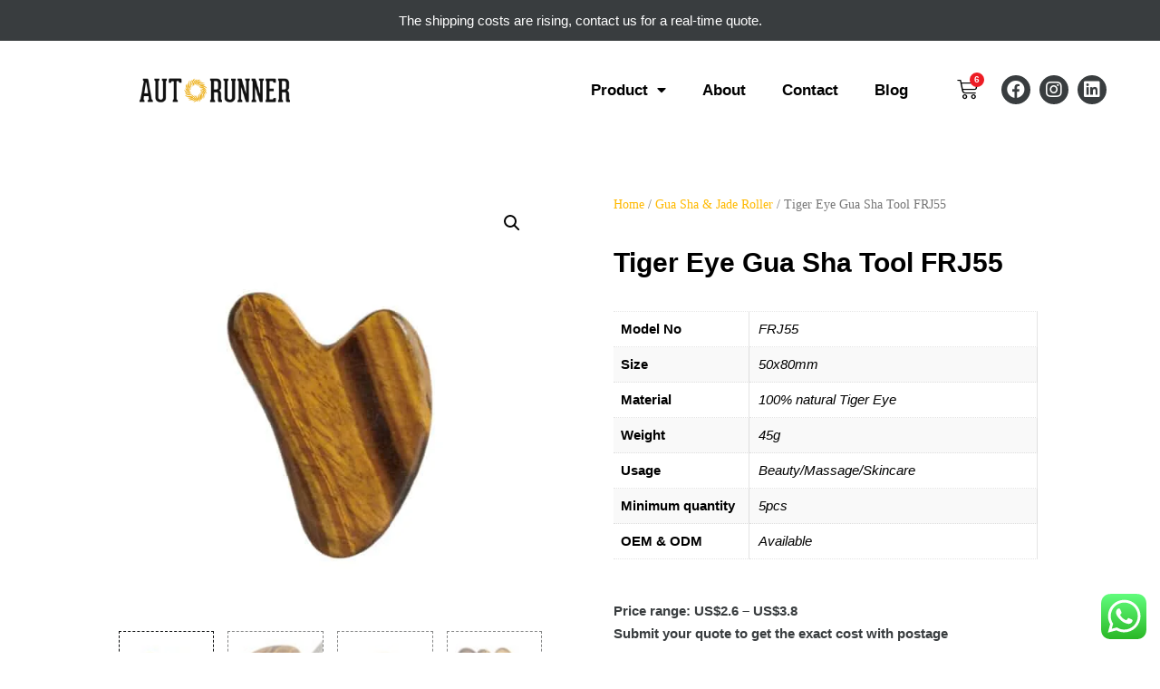

--- FILE ---
content_type: text/html; charset=UTF-8
request_url: https://autorunner.co/product/tiger-eye-gua-sha-tool-jade-stone-guasha-scraping-massage-tool-facial-massage-frj55/
body_size: 33918
content:
<!DOCTYPE html><html lang="en-US"><head><meta charset="UTF-8"><link rel="preconnect" href="https://fonts.gstatic.com/" crossorigin /><meta name="viewport" content="width=device-width, initial-scale=1"><link rel="profile" href="https://gmpg.org/xfn/11"><title>Tiger Eye Gua Sha Tool FRJ55 - Autorunner</title><style type="text/css" id="ast-elementor-compatibility-css">.elementor-widget-heading .elementor-heading-title {
						margin: 0;
					}</style> <script data-cfasync="false" data-pagespeed-no-defer>var gtm4wp_datalayer_name = "dataLayer";
	var dataLayer = dataLayer || [];</script> <meta property="product:price:amount" content="1" /><meta property="product:price:currency" content="USD" /><meta name="dc.title" content="Tiger Eye Gua Sha Tool FRJ55 - Autorunner" /><meta name="dc.description" content="Price range: US$2.6 - US$3.8 Submit your quote to get the exact cost with postage" /><meta name="dc.relation" content="https://autorunner.co/product/tiger-eye-gua-sha-tool-jade-stone-guasha-scraping-massage-tool-facial-massage-frj55/" /><meta name="dc.source" content="https://autorunner.co/" /><meta name="dc.language" content="en_US" /><meta name="description" content="Price range: US$2.6 - US$3.8 Submit your quote to get the exact cost with postage" /><meta name="robots" content="index, follow" /><meta name="googlebot" content="index, follow, max-snippet:-1, max-image-preview:large, max-video-preview:-1" /><meta name="bingbot" content="index, follow, max-snippet:-1, max-image-preview:large, max-video-preview:-1" /><link rel="canonical" href="https://autorunner.co/product/tiger-eye-gua-sha-tool-jade-stone-guasha-scraping-massage-tool-facial-massage-frj55/" /><meta property="og:url" content="https://autorunner.co/product/tiger-eye-gua-sha-tool-jade-stone-guasha-scraping-massage-tool-facial-massage-frj55/" /><meta property="og:site_name" content="Autorunner" /><meta property="og:locale" content="en_US" /><meta property="og:type" content="product" /><meta property="article:author" content="https://www.facebook.com/autorunner.co/" /><meta property="article:publisher" content="https://www.facebook.com/autorunner.co/" /><meta property="og:title" content="Tiger Eye Gua Sha Tool FRJ55 - Autorunner" /><meta property="og:description" content="Price range: US$2.6 - US$3.8 Submit your quote to get the exact cost with postage" /><meta property="og:image" content="https://autorunner.co/wp-content/uploads/2021/07/a-03.jpg" /><meta property="og:image:secure_url" content="https://autorunner.co/wp-content/uploads/2021/07/a-03.jpg" /><meta property="og:image:width" content="924" /><meta property="og:image:height" content="924" /><meta name="twitter:card" content="summary" /><meta name="twitter:title" content="Tiger Eye Gua Sha Tool FRJ55 - Autorunner" /><meta name="twitter:description" content="Price range: US$2.6 - US$3.8 Submit your quote to get the exact cost with postage" /><meta name="twitter:image" content="https://autorunner.co/wp-content/uploads/2021/07/a-03-1024x1024.jpg" /><link rel='dns-prefetch' href='//fonts.googleapis.com' /><link rel='dns-prefetch' href='//s.w.org' /><link rel="alternate" type="application/rss+xml" title="Autorunner &raquo; Feed" href="https://autorunner.co/feed/" /><link rel="alternate" type="application/rss+xml" title="Autorunner &raquo; Comments Feed" href="https://autorunner.co/comments/feed/" /><link rel='stylesheet' id='litespeed-cache-dummy-css'  href='https://autorunner.co/wp-content/plugins/litespeed-cache/assets/css/litespeed-dummy.css?ver=5.6' media='all' /><link data-optimized="1" data-asynced="1" as="style" onload="this.onload=null;this.rel='stylesheet'"  rel='preload' id='astra-theme-css-css'  href='https://autorunner.co/wp-content/litespeed/css/675af9f6f35aab64add740fe61a4bb33.css?ver=85133' media='all' /><style id='astra-theme-css-inline-css'>html{font-size:93.75%;}a,.page-title{color:#393d3f;}a:hover,a:focus{color:#dd9933;}body,button,input,select,textarea,.ast-button,.ast-custom-button{font-family:'Maitree',serif;font-weight:400;font-size:15px;font-size:1rem;}blockquote{color:#000000;}h1,.entry-content h1,h2,.entry-content h2,h3,.entry-content h3,h4,.entry-content h4,h5,.entry-content h5,h6,.entry-content h6,.site-title,.site-title a{font-family:'Montserrat',sans-serif;font-weight:700;}.site-title{font-size:35px;font-size:2.3333333333333rem;}.ast-archive-description .ast-archive-title{font-size:40px;font-size:2.6666666666667rem;}.site-header .site-description{font-size:15px;font-size:1rem;}.entry-title{font-size:40px;font-size:2.6666666666667rem;}.comment-reply-title{font-size:24px;font-size:1.6rem;}.ast-comment-list #cancel-comment-reply-link{font-size:15px;font-size:1rem;}h1,.entry-content h1{font-size:40px;font-size:2.6666666666667rem;font-family:'Montserrat',sans-serif;}h2,.entry-content h2{font-size:30px;font-size:2rem;font-family:'Montserrat',sans-serif;}h3,.entry-content h3{font-size:25px;font-size:1.6666666666667rem;font-family:'Montserrat',sans-serif;}h4,.entry-content h4{font-size:20px;font-size:1.3333333333333rem;}h5,.entry-content h5{font-size:18px;font-size:1.2rem;}h6,.entry-content h6{font-size:15px;font-size:1rem;}.ast-single-post .entry-title,.page-title{font-size:30px;font-size:2rem;}#secondary,#secondary button,#secondary input,#secondary select,#secondary textarea{font-size:15px;font-size:1rem;}::selection{background-color:#393d3f;color:#ffffff;}body,h1,.entry-title a,.entry-content h1,h2,.entry-content h2,h3,.entry-content h3,h4,.entry-content h4,h5,.entry-content h5,h6,.entry-content h6,.wc-block-grid__product-title{color:#0b0d0e;}.tagcloud a:hover,.tagcloud a:focus,.tagcloud a.current-item{color:#ffffff;border-color:#393d3f;background-color:#393d3f;}.main-header-menu a,.ast-header-custom-item a{color:#0b0d0e;}.main-header-menu li:hover > a,.main-header-menu li:hover > .ast-menu-toggle,.main-header-menu .ast-masthead-custom-menu-items a:hover,.main-header-menu li.focus > a,.main-header-menu li.focus > .ast-menu-toggle,.main-header-menu .current-menu-item > a,.main-header-menu .current-menu-ancestor > a,.main-header-menu .current_page_item > a,.main-header-menu .current-menu-item > .ast-menu-toggle,.main-header-menu .current-menu-ancestor > .ast-menu-toggle,.main-header-menu .current_page_item > .ast-menu-toggle{color:#393d3f;}input:focus,input[type="text"]:focus,input[type="email"]:focus,input[type="url"]:focus,input[type="password"]:focus,input[type="reset"]:focus,input[type="search"]:focus,textarea:focus{border-color:#393d3f;}input[type="radio"]:checked,input[type=reset],input[type="checkbox"]:checked,input[type="checkbox"]:hover:checked,input[type="checkbox"]:focus:checked,input[type=range]::-webkit-slider-thumb{border-color:#393d3f;background-color:#393d3f;box-shadow:none;}.site-footer a:hover + .post-count,.site-footer a:focus + .post-count{background:#393d3f;border-color:#393d3f;}.footer-adv .footer-adv-overlay{border-top-style:solid;border-top-color:#7a7a7a;}.ast-comment-meta{line-height:1.666666667;font-size:12px;font-size:0.8rem;}.single .nav-links .nav-previous,.single .nav-links .nav-next,.single .ast-author-details .author-title,.ast-comment-meta{color:#393d3f;}.entry-meta,.entry-meta *{line-height:1.45;color:#393d3f;}.entry-meta a:hover,.entry-meta a:hover *,.entry-meta a:focus,.entry-meta a:focus *{color:#dd9933;}.ast-404-layout-1 .ast-404-text{font-size:200px;font-size:13.333333333333rem;}.widget-title{font-size:21px;font-size:1.4rem;color:#0b0d0e;}#cat option,.secondary .calendar_wrap thead a,.secondary .calendar_wrap thead a:visited{color:#393d3f;}.secondary .calendar_wrap #today,.ast-progress-val span{background:#393d3f;}.secondary a:hover + .post-count,.secondary a:focus + .post-count{background:#393d3f;border-color:#393d3f;}.calendar_wrap #today > a{color:#ffffff;}.ast-pagination a,.page-links .page-link,.single .post-navigation a{color:#393d3f;}.ast-pagination a:hover,.ast-pagination a:focus,.ast-pagination > span:hover:not(.dots),.ast-pagination > span.current,.page-links > .page-link,.page-links .page-link:hover,.post-navigation a:hover{color:#dd9933;}.ast-header-break-point .ast-mobile-menu-buttons-minimal.menu-toggle{background:transparent;color:#393d3f;}.ast-header-break-point .ast-mobile-menu-buttons-outline.menu-toggle{background:transparent;border:1px solid #393d3f;color:#393d3f;}.ast-header-break-point .ast-mobile-menu-buttons-fill.menu-toggle{background:#393d3f;}@media (min-width:1200px){.ast-separate-container.ast-right-sidebar .entry-content .wp-block-image.alignfull,.ast-separate-container.ast-left-sidebar .entry-content .wp-block-image.alignfull,.ast-separate-container.ast-right-sidebar .entry-content .wp-block-cover.alignfull,.ast-separate-container.ast-left-sidebar .entry-content .wp-block-cover.alignfull{margin-left:-6.67em;margin-right:-6.67em;max-width:unset;width:unset;}.ast-separate-container.ast-right-sidebar .entry-content .wp-block-image.alignwide,.ast-separate-container.ast-left-sidebar .entry-content .wp-block-image.alignwide,.ast-separate-container.ast-right-sidebar .entry-content .wp-block-cover.alignwide,.ast-separate-container.ast-left-sidebar .entry-content .wp-block-cover.alignwide{margin-left:-20px;margin-right:-20px;max-width:unset;width:unset;}.wp-block-group .has-background{padding:20px;}}@media (max-width:921px){#secondary.secondary{padding-top:0;}.ast-separate-container .ast-article-post,.ast-separate-container .ast-article-single{padding:1.5em 2.14em;}.ast-separate-container #primary,.ast-separate-container #secondary{padding:1.5em 0;}.ast-separate-container.ast-right-sidebar #secondary{padding-left:1em;padding-right:1em;}.ast-separate-container.ast-two-container #secondary{padding-left:0;padding-right:0;}.ast-page-builder-template .entry-header #secondary{margin-top:1.5em;}.ast-page-builder-template #secondary{margin-top:1.5em;}#primary,#secondary{padding:1.5em 0;margin:0;}.ast-left-sidebar #content > .ast-container{display:flex;flex-direction:column-reverse;width:100%;}.ast-author-box img.avatar{margin:20px 0 0 0;}.ast-pagination{padding-top:1.5em;text-align:center;}.ast-pagination .next.page-numbers{display:inherit;float:none;}}@media (max-width:921px){.ast-page-builder-template.ast-left-sidebar #secondary{padding-right:20px;}.ast-page-builder-template.ast-right-sidebar #secondary{padding-left:20px;}.ast-right-sidebar #primary{padding-right:0;}.ast-right-sidebar #secondary{padding-left:0;}.ast-left-sidebar #primary{padding-left:0;}.ast-left-sidebar #secondary{padding-right:0;}.ast-pagination .prev.page-numbers{padding-left:.5em;}.ast-pagination .next.page-numbers{padding-right:.5em;}}@media (min-width:922px){.ast-separate-container.ast-right-sidebar #primary,.ast-separate-container.ast-left-sidebar #primary{border:0;}.ast-separate-container.ast-right-sidebar #secondary,.ast-separate-container.ast-left-sidebar #secondary{border:0;margin-left:auto;margin-right:auto;}.ast-separate-container.ast-two-container #secondary .widget:last-child{margin-bottom:0;}.ast-separate-container .ast-comment-list li .comment-respond{padding-left:2.66666em;padding-right:2.66666em;}.ast-author-box{-js-display:flex;display:flex;}.ast-author-bio{flex:1;}.error404.ast-separate-container #primary,.search-no-results.ast-separate-container #primary{margin-bottom:4em;}}@media (min-width:922px){.ast-right-sidebar #primary{border-right:1px solid #eee;}.ast-right-sidebar #secondary{border-left:1px solid #eee;margin-left:-1px;}.ast-left-sidebar #primary{border-left:1px solid #eee;}.ast-left-sidebar #secondary{border-right:1px solid #eee;margin-right:-1px;}.ast-separate-container.ast-two-container.ast-right-sidebar #secondary{padding-left:30px;padding-right:0;}.ast-separate-container.ast-two-container.ast-left-sidebar #secondary{padding-right:30px;padding-left:0;}}.wp-block-button .wp-block-button__link,{color:#ffffff;}.wp-block-button .wp-block-button__link{border-style:solid;border-top-width:0;border-right-width:0;border-left-width:0;border-bottom-width:0;border-color:#393d3f;background-color:#393d3f;color:#ffffff;font-family:inherit;font-weight:inherit;line-height:1;border-radius:2px;padding-top:10px;padding-right:40px;padding-bottom:10px;padding-left:40px;}.wp-block-button .wp-block-button__link:hover,.wp-block-button .wp-block-button__link:focus{color:#000000;background-color:#dd9933;border-color:#dd9933;}.menu-toggle,button,.ast-button,.ast-custom-button,.button,input#submit,input[type="button"],input[type="submit"],input[type="reset"]{border-style:solid;border-top-width:0;border-right-width:0;border-left-width:0;border-bottom-width:0;color:#ffffff;border-color:#393d3f;background-color:#393d3f;border-radius:2px;padding-top:10px;padding-right:40px;padding-bottom:10px;padding-left:40px;font-family:inherit;font-weight:inherit;line-height:1;}button:focus,.menu-toggle:hover,button:hover,.ast-button:hover,.button:hover,input[type=reset]:hover,input[type=reset]:focus,input#submit:hover,input#submit:focus,input[type="button"]:hover,input[type="button"]:focus,input[type="submit"]:hover,input[type="submit"]:focus{color:#000000;background-color:#dd9933;border-color:#dd9933;}@media (min-width:921px){.ast-container{max-width:100%;}}@media (min-width:544px){.ast-container{max-width:100%;}}@media (max-width:544px){.ast-separate-container .ast-article-post,.ast-separate-container .ast-article-single{padding:1.5em 1em;}.ast-separate-container #content .ast-container{padding-left:0.54em;padding-right:0.54em;}.ast-separate-container #secondary{padding-top:0;}.ast-separate-container.ast-two-container #secondary .widget{margin-bottom:1.5em;padding-left:1em;padding-right:1em;}.ast-separate-container .comments-count-wrapper{padding:1.5em 1em;}.ast-separate-container .ast-comment-list li.depth-1{padding:1.5em 1em;margin-bottom:1.5em;}.ast-separate-container .ast-comment-list .bypostauthor{padding:.5em;}.ast-separate-container .ast-archive-description{padding:1.5em 1em;}.ast-search-menu-icon.ast-dropdown-active .search-field{width:170px;}}@media (max-width:544px){.ast-comment-list .children{margin-left:0.66666em;}.ast-separate-container .ast-comment-list .bypostauthor li{padding:0 0 0 .5em;}}@media (max-width:921px){.ast-mobile-header-stack .main-header-bar .ast-search-menu-icon{display:inline-block;}.ast-header-break-point.ast-header-custom-item-outside .ast-mobile-header-stack .main-header-bar .ast-search-icon{margin:0;}.ast-comment-avatar-wrap img{max-width:2.5em;}.comments-area{margin-top:1.5em;}.ast-separate-container .comments-count-wrapper{padding:2em 2.14em;}.ast-separate-container .ast-comment-list li.depth-1{padding:1.5em 2.14em;}.ast-separate-container .comment-respond{padding:2em 2.14em;}}@media (max-width:921px){.ast-header-break-point .main-header-bar .ast-search-menu-icon.slide-search .search-form{right:0;}.ast-header-break-point .ast-mobile-header-stack .main-header-bar .ast-search-menu-icon.slide-search .search-form{right:-1em;}.ast-comment-avatar-wrap{margin-right:0.5em;}}@media (max-width:544px){.ast-separate-container .comment-respond{padding:1.5em 1em;}}@media (min-width:545px){.ast-page-builder-template .comments-area,.single.ast-page-builder-template .entry-header,.single.ast-page-builder-template .post-navigation{max-width:1240px;margin-left:auto;margin-right:auto;}}@media (max-width:921px){.ast-archive-description .ast-archive-title{font-size:40px;}.entry-title{font-size:30px;}h1,.entry-content h1{font-size:30px;}h2,.entry-content h2{font-size:25px;}h3,.entry-content h3{font-size:20px;}.ast-single-post .entry-title,.page-title{font-size:30px;}}@media (max-width:544px){.ast-archive-description .ast-archive-title{font-size:40px;}.entry-title{font-size:30px;}h1,.entry-content h1{font-size:30px;}h2,.entry-content h2{font-size:25px;}h3,.entry-content h3{font-size:20px;}.ast-single-post .entry-title,.page-title{font-size:30px;}}@media (max-width:921px){html{font-size:85.5%;}}@media (max-width:544px){html{font-size:85.5%;}}@media (min-width:922px){.ast-container{max-width:1240px;}}@font-face {font-family: "Astra";src: url(https://autorunner.co/wp-content/themes/astra/assets/fonts/astra.woff) format("woff"),url(https://autorunner.co/wp-content/themes/astra/assets/fonts/astra.ttf) format("truetype"),url(https://autorunner.co/wp-content/themes/astra/assets/fonts/astra.svg#astra) format("svg");font-weight: normal;font-style: normal;font-display: fallback;}@media (max-width:921px) {.main-header-bar .main-header-bar-navigation{display:none;}}.ast-desktop .main-header-menu.submenu-with-border .sub-menu,.ast-desktop .main-header-menu.submenu-with-border .children,.ast-desktop .main-header-menu.submenu-with-border .astra-full-megamenu-wrapper{border-color:#393d3f;}.ast-desktop .main-header-menu.submenu-with-border .sub-menu,.ast-desktop .main-header-menu.submenu-with-border .children{border-top-width:2px;border-right-width:0px;border-left-width:0px;border-bottom-width:0px;border-style:solid;}.ast-desktop .main-header-menu.submenu-with-border .sub-menu .sub-menu,.ast-desktop .main-header-menu.submenu-with-border .children .children{top:-2px;}.ast-desktop .main-header-menu.submenu-with-border .sub-menu a,.ast-desktop .main-header-menu.submenu-with-border .children a{border-bottom-width:0px;border-style:solid;border-color:#eaeaea;}@media (min-width:922px){.main-header-menu .sub-menu li.ast-left-align-sub-menu:hover > ul,.main-header-menu .sub-menu li.ast-left-align-sub-menu.focus > ul{margin-left:-0px;}}.ast-small-footer{border-top-style:solid;border-top-width:1px;border-top-color:#7a7a7a;}.ast-small-footer-wrap{text-align:center;}@media (max-width:920px){.ast-404-layout-1 .ast-404-text{font-size:100px;font-size:6.6666666666667rem;}}.ast-breadcrumbs .trail-browse,.ast-breadcrumbs .trail-items,.ast-breadcrumbs .trail-items li{display:inline-block;margin:0;padding:0;border:none;background:inherit;text-indent:0;}.ast-breadcrumbs .trail-browse{font-size:inherit;font-style:inherit;font-weight:inherit;color:inherit;}.ast-breadcrumbs .trail-items{list-style:none;}.trail-items li::after{padding:0 0.3em;content:"\00bb";}.trail-items li:last-of-type::after{display:none;}h1,.entry-content h1,h2,.entry-content h2,h3,.entry-content h3,h4,.entry-content h4,h5,.entry-content h5,h6,.entry-content h6{color:#393d3f;}.ast-header-break-point .main-header-bar{border-bottom-width:1px;}@media (min-width:922px){.main-header-bar{border-bottom-width:1px;}}.ast-safari-browser-less-than-11 .main-header-menu .menu-item, .ast-safari-browser-less-than-11 .main-header-bar .ast-masthead-custom-menu-items{display:block;}.main-header-menu .menu-item, .main-header-bar .ast-masthead-custom-menu-items{-js-display:flex;display:flex;-webkit-box-pack:center;-webkit-justify-content:center;-moz-box-pack:center;-ms-flex-pack:center;justify-content:center;-webkit-box-orient:vertical;-webkit-box-direction:normal;-webkit-flex-direction:column;-moz-box-orient:vertical;-moz-box-direction:normal;-ms-flex-direction:column;flex-direction:column;}.main-header-menu > .menu-item > a{height:100%;-webkit-box-align:center;-webkit-align-items:center;-moz-box-align:center;-ms-flex-align:center;align-items:center;-js-display:flex;display:flex;}.ast-primary-menu-disabled .main-header-bar .ast-masthead-custom-menu-items{flex:unset;}</style><link data-optimized="1" data-asynced="1" as="style" onload="this.onload=null;this.rel='stylesheet'"  rel='preload' id='astra-menu-animation-css'  href='https://autorunner.co/wp-content/litespeed/css/ee8f782ee6874aa51ede4106a137bad3.css?ver=f4302' media='all' /><link data-optimized="1" data-asynced="1" as="style" onload="this.onload=null;this.rel='stylesheet'"  rel='preload' id='ht_ctc_main_css-css'  href='https://autorunner.co/wp-content/litespeed/css/54ce928c7b31b56c073070d5d8e5b590.css?ver=99178' media='all' /><link data-optimized="1" data-asynced="1" as="style" onload="this.onload=null;this.rel='stylesheet'"  rel='preload' id='wp-block-library-css'  href='https://autorunner.co/wp-content/litespeed/css/1fa467548fdbe43384d00c6a74b7dbc4.css?ver=9303e' media='all' /><link data-optimized="1" data-asynced="1" as="style" onload="this.onload=null;this.rel='stylesheet'"  rel='preload' id='wc-block-vendors-style-css'  href='https://autorunner.co/wp-content/litespeed/css/7f23828fbc1a438d996e5d3677da4347.css?ver=86736' media='all' /><link data-optimized="1" data-asynced="1" as="style" onload="this.onload=null;this.rel='stylesheet'"  rel='preload' id='wc-block-style-css'  href='https://autorunner.co/wp-content/litespeed/css/dec63f0f242514a9402e875672d5823c.css?ver=b779e' media='all' /><link data-optimized="1" data-asynced="1" as="style" onload="this.onload=null;this.rel='stylesheet'"  rel='preload' id='contact-form-7-css'  href='https://autorunner.co/wp-content/litespeed/css/2b13acdafea6cd7927a7fca66285d283.css?ver=a541e' media='all' /><link data-optimized="1" data-asynced="1" as="style" onload="this.onload=null;this.rel='stylesheet'"  rel='preload' id='astra-contact-form-7-css'  href='https://autorunner.co/wp-content/litespeed/css/291e23456f9506479731985c518bcf59.css?ver=c3236' media='all' /><link data-optimized="1" data-asynced="1" as="style" onload="this.onload=null;this.rel='stylesheet'"  rel='preload' id='photoswipe-css'  href='https://autorunner.co/wp-content/litespeed/css/cfc264d688c22520ea13164dfa6adad9.css?ver=ec162' media='all' /><link data-optimized="1" data-asynced="1" as="style" onload="this.onload=null;this.rel='stylesheet'"  rel='preload' id='photoswipe-default-skin-css'  href='https://autorunner.co/wp-content/litespeed/css/5ab86c112e2c76c0bf931a189de62661.css?ver=44dc0' media='all' /><link data-optimized="1" data-asynced="1" as="style" onload="this.onload=null;this.rel='stylesheet'"  rel='preload' id='woocommerce-layout-css'  href='https://autorunner.co/wp-content/litespeed/css/552e848aae5a44fcf00bbd3cb247e459.css?ver=28881' media='all' /><link data-optimized="1" data-asynced="1" as="style" onload="this.onload=null;this.rel='stylesheet'"  rel='preload' id='woocommerce-smallscreen-css'  href='https://autorunner.co/wp-content/litespeed/css/996d5d5b05cd1ee55ceff4507abfedb3.css?ver=cd5fd' media='only screen and (max-width: 921px)' /><link data-optimized="1" data-asynced="1" as="style" onload="this.onload=null;this.rel='stylesheet'"  rel='preload' id='woocommerce-general-css'  href='https://autorunner.co/wp-content/litespeed/css/a8a9c56f64ddbe133571fb8f13597cee.css?ver=d91b8' media='all' /><style id='woocommerce-general-inline-css'>.woocommerce span.onsale, .wc-block-grid__product .wc-block-grid__product-onsale{background-color:#393d3f;color:#ffffff;}.woocommerce a.button, .woocommerce button.button, .woocommerce .woocommerce-message a.button, .woocommerce #respond input#submit.alt, .woocommerce a.button.alt, .woocommerce button.button.alt, .woocommerce input.button.alt, .woocommerce input.button,.woocommerce input.button:disabled, .woocommerce input.button:disabled[disabled], .woocommerce input.button:disabled:hover, .woocommerce input.button:disabled[disabled]:hover, .woocommerce #respond input#submit, .woocommerce button.button.alt.disabled, .wc-block-grid__products .wc-block-grid__product .wp-block-button__link, .wc-block-grid__product-onsale{color:#ffffff;border-color:#393d3f;background-color:#393d3f;}.woocommerce a.button:hover, .woocommerce button.button:hover, .woocommerce .woocommerce-message a.button:hover,.woocommerce #respond input#submit:hover,.woocommerce #respond input#submit.alt:hover, .woocommerce a.button.alt:hover, .woocommerce button.button.alt:hover, .woocommerce input.button.alt:hover, .woocommerce input.button:hover, .woocommerce button.button.alt.disabled:hover, .wc-block-grid__products .wc-block-grid__product .wp-block-button__link:hover{color:#000000;border-color:#dd9933;background-color:#dd9933;}.woocommerce-message, .woocommerce-info{border-top-color:#393d3f;}.woocommerce-message::before,.woocommerce-info::before{color:#393d3f;}.woocommerce ul.products li.product .price, .woocommerce div.product p.price, .woocommerce div.product span.price, .widget_layered_nav_filters ul li.chosen a, .woocommerce-page ul.products li.product .ast-woo-product-category, .wc-layered-nav-rating a{color:#0b0d0e;}.woocommerce nav.woocommerce-pagination ul,.woocommerce nav.woocommerce-pagination ul li{border-color:#393d3f;}.woocommerce nav.woocommerce-pagination ul li a:focus, .woocommerce nav.woocommerce-pagination ul li a:hover, .woocommerce nav.woocommerce-pagination ul li span.current{background:#393d3f;color:#ffffff;}.woocommerce-MyAccount-navigation-link.is-active a{color:#dd9933;}.woocommerce .widget_price_filter .ui-slider .ui-slider-range, .woocommerce .widget_price_filter .ui-slider .ui-slider-handle{background-color:#393d3f;}.woocommerce a.button, .woocommerce button.button, .woocommerce .woocommerce-message a.button, .woocommerce #respond input#submit.alt, .woocommerce a.button.alt, .woocommerce button.button.alt, .woocommerce input.button.alt, .woocommerce input.button,.woocommerce-cart table.cart td.actions .button, .woocommerce form.checkout_coupon .button, .woocommerce #respond input#submit, .wc-block-grid__products .wc-block-grid__product .wp-block-button__link{border-radius:2px;padding-top:10px;padding-right:40px;padding-bottom:10px;padding-left:40px;}.woocommerce .star-rating, .woocommerce .comment-form-rating .stars a, .woocommerce .star-rating::before{color:#393d3f;}.woocommerce div.product .woocommerce-tabs ul.tabs li.active:before{background:#393d3f;}.ast-site-header-cart a{color:#0b0d0e;}.ast-site-header-cart a:focus, .ast-site-header-cart a:hover, .ast-site-header-cart .current-menu-item a{color:#393d3f;}.ast-cart-menu-wrap .count, .ast-cart-menu-wrap .count:after{border-color:#393d3f;color:#393d3f;}.ast-cart-menu-wrap:hover .count{color:#000000;background-color:#393d3f;}.ast-site-header-cart .widget_shopping_cart .total .woocommerce-Price-amount{color:#393d3f;}.woocommerce a.remove:hover, .ast-woocommerce-cart-menu .main-header-menu .woocommerce-custom-menu-item li:hover > a.remove:hover{color:#393d3f;border-color:#393d3f;background-color:#ffffff;}.ast-site-header-cart .widget_shopping_cart .buttons .button.checkout, .woocommerce .widget_shopping_cart .woocommerce-mini-cart__buttons .checkout.wc-forward{color:#000000;border-color:#dd9933;background-color:#dd9933;}.site-header .ast-site-header-cart-data .button.wc-forward, .site-header .ast-site-header-cart-data .button.wc-forward:hover{color:#ffffff;}.below-header-user-select .ast-site-header-cart .widget, .ast-above-header-section .ast-site-header-cart .widget a, .below-header-user-select .ast-site-header-cart .widget_shopping_cart a{color:#0b0d0e;}.below-header-user-select .ast-site-header-cart .widget_shopping_cart a:hover, .ast-above-header-section .ast-site-header-cart .widget_shopping_cart a:hover, .below-header-user-select .ast-site-header-cart .widget_shopping_cart a.remove:hover, .ast-above-header-section .ast-site-header-cart .widget_shopping_cart a.remove:hover{color:#393d3f;}@media (min-width:545px) and (max-width:921px){.woocommerce.tablet-columns-6 ul.products li.product, .woocommerce-page.tablet-columns-6 ul.products li.product{width:calc(16.66% - 16.66px);}.woocommerce.tablet-columns-5 ul.products li.product, .woocommerce-page.tablet-columns-5 ul.products li.product{width:calc(20% - 16px);}.woocommerce.tablet-columns-4 ul.products li.product, .woocommerce-page.tablet-columns-4 ul.products li.product{width:calc(25% - 15px);}.woocommerce.tablet-columns-3 ul.products li.product, .woocommerce-page.tablet-columns-3 ul.products li.product{width:calc(33.33% - 14px);}.woocommerce.tablet-columns-2 ul.products li.product, .woocommerce-page.tablet-columns-2 ul.products li.product{width:calc(50% - 10px);}.woocommerce.tablet-columns-1 ul.products li.product, .woocommerce-page.tablet-columns-1 ul.products li.product{width:100%;}.woocommerce div.product .related.products ul.products li.product{width:calc(33.33% - 14px);}}@media (min-width:545px) and (max-width:921px){.woocommerce[class*="columns-"].columns-3 > ul.products li.product, .woocommerce[class*="columns-"].columns-4 > ul.products li.product, .woocommerce[class*="columns-"].columns-5 > ul.products li.product, .woocommerce[class*="columns-"].columns-6 > ul.products li.product{width:calc(33.33% - 14px);margin-right:20px;}.woocommerce[class*="columns-"].columns-3 > ul.products li.product:nth-child(3n), .woocommerce[class*="columns-"].columns-4 > ul.products li.product:nth-child(3n), .woocommerce[class*="columns-"].columns-5 > ul.products li.product:nth-child(3n), .woocommerce[class*="columns-"].columns-6 > ul.products li.product:nth-child(3n){margin-right:0;clear:right;}.woocommerce[class*="columns-"].columns-3 > ul.products li.product:nth-child(3n+1), .woocommerce[class*="columns-"].columns-4 > ul.products li.product:nth-child(3n+1), .woocommerce[class*="columns-"].columns-5 > ul.products li.product:nth-child(3n+1), .woocommerce[class*="columns-"].columns-6 > ul.products li.product:nth-child(3n+1){clear:left;}.woocommerce[class*="columns-"] ul.products li.product:nth-child(n), .woocommerce-page[class*="columns-"] ul.products li.product:nth-child(n){margin-right:20px;clear:none;}.woocommerce.tablet-columns-2 ul.products li.product:nth-child(2n), .woocommerce-page.tablet-columns-2 ul.products li.product:nth-child(2n), .woocommerce.tablet-columns-3 ul.products li.product:nth-child(3n), .woocommerce-page.tablet-columns-3 ul.products li.product:nth-child(3n), .woocommerce.tablet-columns-4 ul.products li.product:nth-child(4n), .woocommerce-page.tablet-columns-4 ul.products li.product:nth-child(4n), .woocommerce.tablet-columns-5 ul.products li.product:nth-child(5n), .woocommerce-page.tablet-columns-5 ul.products li.product:nth-child(5n), .woocommerce.tablet-columns-6 ul.products li.product:nth-child(6n), .woocommerce-page.tablet-columns-6 ul.products li.product:nth-child(6n){margin-right:0;clear:right;}.woocommerce.tablet-columns-2 ul.products li.product:nth-child(2n+1), .woocommerce-page.tablet-columns-2 ul.products li.product:nth-child(2n+1), .woocommerce.tablet-columns-3 ul.products li.product:nth-child(3n+1), .woocommerce-page.tablet-columns-3 ul.products li.product:nth-child(3n+1), .woocommerce.tablet-columns-4 ul.products li.product:nth-child(4n+1), .woocommerce-page.tablet-columns-4 ul.products li.product:nth-child(4n+1), .woocommerce.tablet-columns-5 ul.products li.product:nth-child(5n+1), .woocommerce-page.tablet-columns-5 ul.products li.product:nth-child(5n+1), .woocommerce.tablet-columns-6 ul.products li.product:nth-child(6n+1), .woocommerce-page.tablet-columns-6 ul.products li.product:nth-child(6n+1){clear:left;}.woocommerce div.product .related.products ul.products li.product:nth-child(3n){margin-right:0;clear:right;}.woocommerce div.product .related.products ul.products li.product:nth-child(3n+1){clear:left;}}@media (min-width:922px){.woocommerce #reviews #comments{width:55%;float:left;}.woocommerce #reviews #review_form_wrapper{width:45%;float:right;padding-left:2em;}.woocommerce form.checkout_coupon{width:50%;}}@media (max-width:921px){.ast-header-break-point.ast-woocommerce-cart-menu .header-main-layout-1.ast-mobile-header-stack.ast-no-menu-items .ast-site-header-cart, .ast-header-break-point.ast-woocommerce-cart-menu .header-main-layout-3.ast-mobile-header-stack.ast-no-menu-items .ast-site-header-cart{padding-right:0;padding-left:0;}.ast-header-break-point.ast-woocommerce-cart-menu .header-main-layout-1.ast-mobile-header-stack .main-header-bar{text-align:center;}.ast-header-break-point.ast-woocommerce-cart-menu .header-main-layout-1.ast-mobile-header-stack .ast-site-header-cart, .ast-header-break-point.ast-woocommerce-cart-menu .header-main-layout-1.ast-mobile-header-stack .ast-mobile-menu-buttons{display:inline-block;}.ast-header-break-point.ast-woocommerce-cart-menu .header-main-layout-2.ast-mobile-header-inline .site-branding{flex:auto;}.ast-header-break-point.ast-woocommerce-cart-menu .header-main-layout-3.ast-mobile-header-stack .site-branding{flex:0 0 100%;}.ast-header-break-point.ast-woocommerce-cart-menu .header-main-layout-3.ast-mobile-header-stack .main-header-container{display:flex;justify-content:center;}.woocommerce-cart .woocommerce-shipping-calculator .button{width:100%;}.woocommerce div.product div.images, .woocommerce div.product div.summary, .woocommerce #content div.product div.images, .woocommerce #content div.product div.summary, .woocommerce-page div.product div.images, .woocommerce-page div.product div.summary, .woocommerce-page #content div.product div.images, .woocommerce-page #content div.product div.summary{float:none;width:100%;}.woocommerce-cart table.cart td.actions .ast-return-to-shop{display:block;text-align:center;margin-top:1em;}}@media (max-width:544px){.ast-separate-container .ast-woocommerce-container{padding:.54em 1em 1.33333em;}.woocommerce-message, .woocommerce-error, .woocommerce-info{display:flex;flex-wrap:wrap;}.woocommerce-message a.button, .woocommerce-error a.button, .woocommerce-info a.button{order:1;margin-top:.5em;}.woocommerce.mobile-columns-6 ul.products li.product, .woocommerce-page.mobile-columns-6 ul.products li.product{width:calc(16.66% - 16.66px);}.woocommerce.mobile-columns-5 ul.products li.product, .woocommerce-page.mobile-columns-5 ul.products li.product{width:calc(20% - 16px);}.woocommerce.mobile-columns-4 ul.products li.product, .woocommerce-page.mobile-columns-4 ul.products li.product{width:calc(25% - 15px);}.woocommerce.mobile-columns-3 ul.products li.product, .woocommerce-page.mobile-columns-3 ul.products li.product{width:calc(33.33% - 14px);}.woocommerce.mobile-columns-2 ul.products li.product, .woocommerce-page.mobile-columns-2 ul.products li.product{width:calc(50% - 10px);}.woocommerce.mobile-columns-1 ul.products li.product, .woocommerce-page.mobile-columns-1 ul.products li.product{width:100%;}.woocommerce .woocommerce-ordering, .woocommerce-page .woocommerce-ordering{float:none;margin-bottom:2em;width:100%;}.woocommerce ul.products a.button, .woocommerce-page ul.products a.button{padding:0.5em 0.75em;}.woocommerce div.product .related.products ul.products li.product{width:calc(50% - 10px);}.woocommerce table.cart td.actions .button, .woocommerce #content table.cart td.actions .button, .woocommerce-page table.cart td.actions .button, .woocommerce-page #content table.cart td.actions .button{padding-left:1em;padding-right:1em;}.woocommerce #content table.cart .button, .woocommerce-page #content table.cart .button{width:100%;}.woocommerce #content table.cart .product-thumbnail, .woocommerce-page #content table.cart .product-thumbnail{display:block;text-align:center !important;}.woocommerce #content table.cart .product-thumbnail::before, .woocommerce-page #content table.cart .product-thumbnail::before{display:none;}.woocommerce #content table.cart td.actions .coupon, .woocommerce-page #content table.cart td.actions .coupon{float:none;}.woocommerce #content table.cart td.actions .coupon .button, .woocommerce-page #content table.cart td.actions .coupon .button{flex:1;}.woocommerce #content div.product .woocommerce-tabs ul.tabs li a, .woocommerce-page #content div.product .woocommerce-tabs ul.tabs li a{display:block;}}@media (max-width:544px){.woocommerce[class*="columns-"].columns-3 > ul.products li.product, .woocommerce[class*="columns-"].columns-4 > ul.products li.product, .woocommerce[class*="columns-"].columns-5 > ul.products li.product, .woocommerce[class*="columns-"].columns-6 > ul.products li.product{width:calc(50% - 10px);margin-right:20px;}.woocommerce-page[class*=columns-] ul.products li.product:nth-child(n), .woocommerce[class*=columns-] ul.products li.product:nth-child(n){margin-right:20px;clear:none;}.woocommerce-page[class*=columns-].columns-3>ul.products li.product:nth-child(2n), .woocommerce-page[class*=columns-].columns-4>ul.products li.product:nth-child(2n), .woocommerce-page[class*=columns-].columns-5>ul.products li.product:nth-child(2n), .woocommerce-page[class*=columns-].columns-6>ul.products li.product:nth-child(2n), .woocommerce[class*=columns-].columns-3>ul.products li.product:nth-child(2n), .woocommerce[class*=columns-].columns-4>ul.products li.product:nth-child(2n), .woocommerce[class*=columns-].columns-5>ul.products li.product:nth-child(2n), .woocommerce[class*=columns-].columns-6>ul.products li.product:nth-child(2n){margin-right:0;clear:right;}.woocommerce[class*="columns-"].columns-3 > ul.products li.product:nth-child(2n+1), .woocommerce[class*="columns-"].columns-4 > ul.products li.product:nth-child(2n+1), .woocommerce[class*="columns-"].columns-5 > ul.products li.product:nth-child(2n+1), .woocommerce[class*="columns-"].columns-6 > ul.products li.product:nth-child(2n+1){clear:left;}.woocommerce[class*="columns-"] ul.products li.product:nth-child(n), .woocommerce-page[class*="columns-"] ul.products li.product:nth-child(n){margin-right:20px;clear:none;}.woocommerce.mobile-columns-6 ul.products li.product:nth-child(6n), .woocommerce-page.mobile-columns-6 ul.products li.product:nth-child(6n), .woocommerce.mobile-columns-5 ul.products li.product:nth-child(5n), .woocommerce-page.mobile-columns-5 ul.products li.product:nth-child(5n), .woocommerce.mobile-columns-4 ul.products li.product:nth-child(4n), .woocommerce-page.mobile-columns-4 ul.products li.product:nth-child(4n), .woocommerce.mobile-columns-3 ul.products li.product:nth-child(3n), .woocommerce-page.mobile-columns-3 ul.products li.product:nth-child(3n), .woocommerce.mobile-columns-2 ul.products li.product:nth-child(2n), .woocommerce-page.mobile-columns-2 ul.products li.product:nth-child(2n), .woocommerce div.product .related.products ul.products li.product:nth-child(2n){margin-right:0;clear:right;}.woocommerce.mobile-columns-6 ul.products li.product:nth-child(6n+1), .woocommerce-page.mobile-columns-6 ul.products li.product:nth-child(6n+1), .woocommerce.mobile-columns-5 ul.products li.product:nth-child(5n+1), .woocommerce-page.mobile-columns-5 ul.products li.product:nth-child(5n+1), .woocommerce.mobile-columns-4 ul.products li.product:nth-child(4n+1), .woocommerce-page.mobile-columns-4 ul.products li.product:nth-child(4n+1), .woocommerce.mobile-columns-3 ul.products li.product:nth-child(3n+1), .woocommerce-page.mobile-columns-3 ul.products li.product:nth-child(3n+1), .woocommerce.mobile-columns-2 ul.products li.product:nth-child(2n+1), .woocommerce-page.mobile-columns-2 ul.products li.product:nth-child(2n+1), .woocommerce div.product .related.products ul.products li.product:nth-child(2n+1){clear:left;}.woocommerce ul.products a.button.loading::after, .woocommerce-page ul.products a.button.loading::after{display:inline-block;margin-left:5px;position:initial;}.woocommerce.mobile-columns-1 ul.products li.product:nth-child(n), .woocommerce-page.mobile-columns-1 ul.products li.product:nth-child(n){margin-right:0;}.woocommerce #content div.product .woocommerce-tabs ul.tabs li, .woocommerce-page #content div.product .woocommerce-tabs ul.tabs li{display:block;margin-right:0;}}@media (min-width:922px){.woocommerce #content .ast-woocommerce-container div.product div.images, .woocommerce .ast-woocommerce-container div.product div.images, .woocommerce-page #content .ast-woocommerce-container div.product div.images, .woocommerce-page .ast-woocommerce-container div.product div.images{width:50%;}.woocommerce #content .ast-woocommerce-container div.product div.summary, .woocommerce .ast-woocommerce-container div.product div.summary, .woocommerce-page #content .ast-woocommerce-container div.product div.summary, .woocommerce-page .ast-woocommerce-container div.product div.summary{width:46%;}.woocommerce.woocommerce-checkout form #customer_details.col2-set .col-1, .woocommerce.woocommerce-checkout form #customer_details.col2-set .col-2, .woocommerce-page.woocommerce-checkout form #customer_details.col2-set .col-1, .woocommerce-page.woocommerce-checkout form #customer_details.col2-set .col-2{float:none;width:auto;}}@media (min-width:922px){.woocommerce.woocommerce-checkout form #customer_details.col2-set, .woocommerce-page.woocommerce-checkout form #customer_details.col2-set{width:55%;float:left;margin-right:4.347826087%;}.woocommerce.woocommerce-checkout form #order_review, .woocommerce.woocommerce-checkout form #order_review_heading, .woocommerce-page.woocommerce-checkout form #order_review, .woocommerce-page.woocommerce-checkout form #order_review_heading{width:40%;float:right;margin-right:0;clear:right;}}</style><style id='woocommerce-inline-inline-css'>.woocommerce form .form-row .required { visibility: visible; }</style><link data-optimized="1" data-asynced="1" as="style" onload="this.onload=null;this.rel='stylesheet'"  rel='preload' id='ppress-frontend-css'  href='https://autorunner.co/wp-content/litespeed/css/95580e5096c4513639cd64088e21915f.css?ver=1da88' media='all' /><link data-optimized="1" data-asynced="1" as="style" onload="this.onload=null;this.rel='stylesheet'"  rel='preload' id='ppress-flatpickr-css'  href='https://autorunner.co/wp-content/litespeed/css/e1caa892803889f98c2b12032647eb02.css?ver=3c309' media='all' /><link data-optimized="1" data-asynced="1" as="style" onload="this.onload=null;this.rel='stylesheet'"  rel='preload' id='ppress-select2-css'  href='https://autorunner.co/wp-content/litespeed/css/e4f8047bef8c47986aa2f6bff68a8d79.css?ver=d3fd7' media='all' /><link data-optimized="1" data-asynced="1" as="style" onload="this.onload=null;this.rel='stylesheet'"  rel='preload' id='wpcf7-redirect-script-frontend-css'  href='https://autorunner.co/wp-content/litespeed/css/231d81d2d1f5dcab4469216ee2489e1d.css?ver=2d8c6' media='all' /><link data-optimized="1" data-asynced="1" as="style" onload="this.onload=null;this.rel='stylesheet'"  rel='preload' id='elementor-icons-css'  href='https://autorunner.co/wp-content/litespeed/css/9cdd34406992af44803175c19fd25644.css?ver=1dfdb' media='all' /><link data-optimized="1" data-asynced="1" as="style" onload="this.onload=null;this.rel='stylesheet'"  rel='preload' id='elementor-frontend-legacy-css'  href='https://autorunner.co/wp-content/litespeed/css/cf59e48218a506f3cd643c73b36c0d35.css?ver=57068' media='all' /><link data-optimized="1" data-asynced="1" as="style" onload="this.onload=null;this.rel='stylesheet'"  rel='preload' id='elementor-frontend-css'  href='https://autorunner.co/wp-content/litespeed/css/8e0583bf67c50d62f876d265010c76f8.css?ver=0d04d' media='all' /><link data-optimized="1" data-asynced="1" as="style" onload="this.onload=null;this.rel='stylesheet'"  rel='preload' id='elementor-post-5078-css'  href='https://autorunner.co/wp-content/litespeed/css/35e17c9c03e59f59bafa7b53fdeeb1f8.css?ver=04c04' media='all' /><link data-optimized="1" data-asynced="1" as="style" onload="this.onload=null;this.rel='stylesheet'"  rel='preload' id='elementor-pro-css'  href='https://autorunner.co/wp-content/litespeed/css/a801c5b53405deb77194ebf82196c818.css?ver=16c43' media='all' /><link data-optimized="1" data-asynced="1" as="style" onload="this.onload=null;this.rel='stylesheet'"  rel='preload' id='elementor-global-css'  href='https://autorunner.co/wp-content/litespeed/css/03672b60ea155e08a81a7aca93ba0091.css?ver=c5dd4' media='all' /><link data-optimized="1" data-asynced="1" as="style" onload="this.onload=null;this.rel='stylesheet'"  rel='preload' id='elementor-post-10459-css'  href='https://autorunner.co/wp-content/litespeed/css/9f184f367b60bc61a4eb93dcad5b9c59.css?ver=1970e' media='all' /><link data-optimized="1" data-asynced="1" as="style" onload="this.onload=null;this.rel='stylesheet'"  rel='preload' id='elementor-post-52-css'  href='https://autorunner.co/wp-content/litespeed/css/7e8fb9e7acf18039ca7e708ee02b8714.css?ver=82185' media='all' /><link data-optimized="1" data-asynced="1" as="style" onload="this.onload=null;this.rel='stylesheet'"  rel='preload' id='elementor-post-2557-css'  href='https://autorunner.co/wp-content/litespeed/css/309b9c237d96c974c3516f422890b254.css?ver=cf82f' media='all' /><link data-optimized="1" data-asynced="1" as="style" onload="this.onload=null;this.rel='stylesheet'"  rel='preload' id='elementor-post-381-css'  href='https://autorunner.co/wp-content/litespeed/css/5307eca6ee543584b71910fee69618c1.css?ver=cf537' media='all' /><link data-optimized="1" data-asynced="1" as="style" onload="this.onload=null;this.rel='stylesheet'"  rel='preload' id='astra-child-theme-css-css'  href='https://autorunner.co/wp-content/litespeed/css/7bc18bd02982e53d37f054b08b6e030d.css?ver=83666' media='all' /><link data-optimized="1" data-asynced="1" as="style" onload="this.onload=null;this.rel='stylesheet'"  rel='preload' id='yellow-pencil-animate-css'  href='https://autorunner.co/wp-content/litespeed/css/c520d0a8b1a95ede82484eece012c101.css?ver=12ac9' media='all' /><link data-optimized="1" data-asynced="1" as="style" onload="this.onload=null;this.rel='stylesheet'"  rel='preload' id='elementor-icons-shared-0-css'  href='https://autorunner.co/wp-content/litespeed/css/37a76a6d0eaea14579c4e1d1a9e24d26.css?ver=c8bb7' media='all' /><link data-optimized="1" data-asynced="1" as="style" onload="this.onload=null;this.rel='stylesheet'"  rel='preload' id='elementor-icons-fa-brands-css'  href='https://autorunner.co/wp-content/litespeed/css/d836f177c5831ec9aa5b1c43f2594b2e.css?ver=0905e' media='all' /><link data-optimized="1" data-asynced="1" as="style" onload="this.onload=null;this.rel='stylesheet'"  rel='preload' id='elementor-icons-fa-solid-css'  href='https://autorunner.co/wp-content/litespeed/css/d4c575f0a85f0886c78fe358ed25b8ba.css?ver=f5354' media='all' /><link data-optimized="1" data-asynced="1" as="style" onload="this.onload=null;this.rel='stylesheet'"  rel='preload' id='elementor-icons-fa-regular-css'  href='https://autorunner.co/wp-content/litespeed/css/561f4f27b45967ba62cde78102fff625.css?ver=73bd2' media='all' />
<!--[if IE]> <script src='https://autorunner.co/wp-content/themes/astra/assets/js/minified/flexibility.min.js?ver=2.4.5' id='astra-flexibility-js'></script> <script id='astra-flexibility-js-after'>flexibility(document.documentElement);</script> <![endif]--> <script src='https://autorunner.co/wp-includes/js/jquery/jquery.min.js?ver=3.5.1' id='jquery-core-js'></script> <script id='wp-polyfill-js-after' src="[data-uri]" defer></script> <link rel="https://api.w.org/" href="https://autorunner.co/wp-json/" /><link rel="alternate" type="application/json" href="https://autorunner.co/wp-json/wp/v2/product/10459" /><link rel="EditURI" type="application/rsd+xml" title="RSD" href="https://autorunner.co/xmlrpc.php?rsd" /><link rel="wlwmanifest" type="application/wlwmanifest+xml" href="https://autorunner.co/wp-includes/wlwmanifest.xml" /><meta name="generator" content="WordPress 5.6" /><link rel='shortlink' href='https://autorunner.co/?p=10459' /><link rel="alternate" type="application/json+oembed" href="https://autorunner.co/wp-json/oembed/1.0/embed?url=https%3A%2F%2Fautorunner.co%2Fproduct%2Ftiger-eye-gua-sha-tool-jade-stone-guasha-scraping-massage-tool-facial-massage-frj55%2F" /><link rel="alternate" type="text/xml+oembed" href="https://autorunner.co/wp-json/oembed/1.0/embed?url=https%3A%2F%2Fautorunner.co%2Fproduct%2Ftiger-eye-gua-sha-tool-jade-stone-guasha-scraping-massage-tool-facial-massage-frj55%2F&#038;format=xml" /> <script data-cfasync="false" data-pagespeed-no-defer>var dataLayer_content = {"pagePostType":"product","pagePostType2":"single-product","pagePostAuthor":"Alice Yang"};
	dataLayer.push( dataLayer_content );</script> <script data-cfasync="false" data-pagespeed-no-defer>(function(w,d,s,l,i){w[l]=w[l]||[];w[l].push({'gtm.start':
new Date().getTime(),event:'gtm.js'});var f=d.getElementsByTagName(s)[0],
j=d.createElement(s),dl=l!='dataLayer'?'&l='+l:'';j.async=true;j.src=
'//www.googletagmanager.com/gtm.js?id='+i+dl;f.parentNode.insertBefore(j,f);
})(window,document,'script','dataLayer','GTM-TRZG3GB');</script> 	<noscript><style>.woocommerce-product-gallery{ opacity: 1 !important; }</style></noscript><style>.recentcomments a{display:inline !important;padding:0 !important;margin:0 !important;}</style><link rel="icon" href="https://autorunner.co/wp-content/uploads/2021/12/cropped-logo-small-32x32.png" sizes="32x32" /><link rel="icon" href="https://autorunner.co/wp-content/uploads/2021/12/cropped-logo-small-192x192.png" sizes="192x192" /><link rel="apple-touch-icon" href="https://autorunner.co/wp-content/uploads/2021/12/cropped-logo-small-180x180.png" /><meta name="msapplication-TileImage" content="https://autorunner.co/wp-content/uploads/2021/12/cropped-logo-small-270x270.png" /><style id="yellow-pencil">/*
	The following CSS generated by YellowPencil Plugin.
	https://yellowpencil.waspthemes.com
*/
.products .price .woocommerce-Price-amount{display:none;}.elementor-menu-cart--shown .cart_item .product-price{display:none;}.elementor-menu-cart--shown .elementor-menu-cart__main .widget_shopping_cart_content > div:nth-child(2){display:none;}.elementor-menu-cart--shown .elementor-menu-cart__main .widget_shopping_cart_content div .elementor-button:nth-child(2){display:none;}.elementor-menu-cart--shown .elementor-menu-cart__main .widget_shopping_cart_content div .elementor-button:nth-child(1):hover{background-color:#eba700;border-bottom-color:#ffb900;}.elementor-inner-column .elementor-column-wrap .elementor-widget-wrap .elementor-widget-woocommerce-menu-cart .elementor-widget-container .elementor-menu-cart__wrapper .elementor-menu-cart--shown .elementor-menu-cart__main .widget_shopping_cart_content div .elementor-button:nth-child(1):hover{color:#2c3e50 !important;}.elementor-container .elementor-row .elementor-inner-column .elementor-column-wrap .elementor-widget-wrap .elementor-widget-archive-posts .elementor-widget-container .elementor-posts-container .elementor-grid-item .elementor-post__text .elementor-post__title a:hover{color:#fff !important;}.elementor-element-6c16071 .elementor-grid-item .elementor-post__read-more:hover{color:#0b0d0e;}.elementor-element-6c16071 .elementor-grid-item .elementor-post__read-more.yp_hover{-webkit-animation-name:none;animation-name:none;-webkit-animation-duration:1s;animation-duration:1s;-webkit-animation-delay:0s;animation-delay:0s;}.elementor-element-6c16071 .elementor-grid-item .elementor-post__read-more{-webkit-animation-fill-mode:both;animation-fill-mode:both;}#form-field-email{text-align:center;border-top-left-radius:5px;border-bottom-left-radius:5px;}.elementor-element-7ae7ad81 .elementor-form .elementor-button{border-top-left-radius:0px;border-bottom-left-radius:0px;border-top-right-radius:5px;border-bottom-right-radius:5px;}.elementor-element-29584445 .elementor-widget-form .elementor-form .elementor-button{border-top-right-radius:5px !important;border-bottom-right-radius:5px !important;}.elementor-widget-wc-categories a img{margin-top:0px;position:relative;top:-51px;padding-left:1px;padding-right:1px;padding-top:62px;}.elementor-element-29584445 .elementor-widget-wc-categories .product:nth-child(5) img{width:86%;margin-left:10px;margin-top:12px;top:-60px;}.elementor-element-29584445 .elementor-widget-wc-categories .product:nth-child(6) img{height:130px;margin-top:15px;margin-right:0px;margin-left:10px;top:-60px;}.elementor-container .elementor-row .elementor-top-column .elementor-column-wrap .elementor-widget-wrap .elementor-widget-wc-categories .elementor-widget-container .woocommerce .products .product:nth-child(6) a img{width:92% !important;}.elementor-widget-wc-categories a h2{border-top-left-radius:5px;border-top-right-radius:5px;border-bottom-left-radius:5px;border-bottom-right-radius:5px;width:86px;margin-top:18px !important;margin-left:-8px !important;margin-right:0px;margin-bottom:0px;top:83px !important;bottom:-7px !important;right:-50px !important;left:12px;padding-top:7px !important;padding-bottom:15px !important;}.elementor-container .elementor-row .elementor-top-column .elementor-column-wrap .elementor-widget-wrap .elementor-widget-wc-categories .elementor-widget-container .woocommerce .products .product a h2{height:69px !important;}.elementor-element-29584445 .elementor-widget-wc-categories a h2{background-color:rgba(255,255,255,0.3) !important;}.elementor-element-29584445 .product:nth-child(6) .woocommerce-loop-category__title{margin-top:25px !important;top:75px !important;}.elementor-widget-wrap .elementor-widget-wc-categories .elementor-widget-container .woocommerce .products .product a h2{margin-top:28px !important;}.elementor-element-29584445 .elementor-widget-wc-categories .product:nth-child(4) img{top:-60px;}.elementor-element-29584445 .product:nth-child(4) .woocommerce-loop-category__title{top:75px !important;}.elementor-element-29584445 .product:nth-child(5) .woocommerce-loop-category__title{top:75px !important;}.elementor-location-footer .elementor-element-326b75cf{margin-top:40px;}@media (max-width:1200px){#form-field-email{border-top-left-radius:5px;border-top-right-radius:0px;border-bottom-left-radius:5px;}.elementor-element-7ae7ad81 .elementor-form .elementor-button{border-top-left-radius:0px;border-top-right-radius:5px;border-bottom-left-radius:0px;border-bottom-right-radius:5px;}.elementor-element-29584445 .elementor-form .elementor-button{border-bottom-left-radius:0px;border-top-right-radius:5px !important;border-bottom-right-radius:5px !important;}.elementor-widget-wc-categories a h2{margin-right:-2px !important;margin-top:46px !important;margin-bottom:-50px !important;background-color:rgba(255,255,255,0.29) !important;border-top-left-radius:5px;border-top-right-radius:5px;border-bottom-left-radius:5px;border-bottom-right-radius:5px;width:80px;height:69px;font-size:11px !important;top:37px !important;}.elementor-widget-wc-categories a img{margin-top:28px !important;height:78px !important;position:relative;top:-28px;left:8px;}.elementor-container .elementor-row .elementor-top-column .elementor-column-wrap .elementor-widget-wrap .elementor-widget-wc-categories .elementor-widget-container .woocommerce .products .product a img{width:89% !important;}.elementor-element-29584445 .elementor-widget-wc-categories .product:nth-child(5) img{height:70px !important;margin-top:44px !important;}.elementor-row .elementor-top-column .elementor-column-wrap .elementor-widget-wrap .elementor-widget-wc-categories .elementor-widget-container .woocommerce .products .product:nth-child(5) a img{width:75px !important;}.elementor-row .elementor-top-column .elementor-column-wrap .elementor-widget-wrap .elementor-widget-wc-categories .elementor-widget-container .woocommerce .products .product:nth-child(6) a img{width:75px !important;}.elementor-element-29584445 .elementor-widget-wc-categories .product:nth-child(6) img{height:70px !important;left:8px;bottom:4px;margin-top:44px !important;}.elementor-element-29584445 .elementor-widget-wc-categories .product:nth-child(4) img{margin-top:44px !important;}.elementor-element-29584445 .product:nth-child(5) .woocommerce-loop-category__title{margin-top:56px !important;top:45px !important;left:3px !important;}.elementor-element-29584445 .product:nth-child(6) .woocommerce-loop-category__title{top:56px !important;}.elementor-location-footer .elementor-element-326b75cf{margin-top:40px;}.elementor-widget-wc-categories .elementor-widget-container .woocommerce .products .product a h2{left:7px !important;}.elementor-element-29584445 .product:nth-child(4) .woocommerce-loop-category__title{top:53px !important;}.elementor-widget-container .woocommerce .products .product:nth-child(6) a .woocommerce-loop-category__title{left:-1px !important;}}@media (max-width:420px){.elementor-element-29584445 .elementor-widget-heading .elementor-heading-title{text-align:center;}.elementor-widget-wc-categories a img{margin-left:0px;padding-left:0.5px;width:100%;}.elementor-element-29584445 .elementor-column-wrap{-webkit-flex-basis:100%;-ms-flex-preferred-size:100%;flex-basis:100%;-webkit-flex-shrink:2;-ms-flex-negative:2;flex-shrink:2;}.elementor-element-29584445 .elementor-top-column{-webkit-flex-basis:100%;-ms-flex-preferred-size:100%;flex-basis:100%;}}@media (min-width:768px){#header_pop .menu-item .sm-nowrap a{font-size:14px !important;}.elementor-row .elementor-inner-column .elementor-column-wrap .elementor-widget-wrap .elementor-widget-nav-menu .elementor-widget-container .elementor-nav-menu--layout-horizontal .elementor-nav-menu .menu-item .sm-nowrap .menu-item a{font-size:1px !important;}.sm-nowrap .menu-item a{padding-top:10px !important;padding-bottom:10px !important;}}.elementor-element-2f8579f .elementor-element tbody p{padding-left:10px !important;}.woocommerce-product-attributes tbody .woocommerce-product-attributes-item__label{font-weight:600 !important;}.elementor-element-266a721c .elementor-element tbody p{padding-left:10px !important;}</style></head><body  class="product-template-default single single-product postid-10459 theme-astra sp-easy-accordion-enabled woocommerce woocommerce-page woocommerce-no-js ast-desktop ast-page-builder-template ast-no-sidebar astra-2.4.5 ast-header-custom-item-inside ast-blog-single-style-1 ast-custom-post-type ast-single-post ast-mobile-inherit-site-logo ast-inherit-site-logo-transparent elementor-page-381 ast-normal-title-enabled elementor-default elementor-template-full-width elementor-kit-5078 elementor-page elementor-page-10459"><noscript><iframe data-lazyloaded="1" src="about:blank" data-src="https://www.googletagmanager.com/ns.html?id=GTM-TRZG3GB" height="0" width="0" style="display:none;visibility:hidden" aria-hidden="true"></iframe></noscript><div
class="hfeed site" id="page">
<a class="skip-link screen-reader-text" href="#content">Skip to content</a><div data-elementor-type="header" data-elementor-id="52" class="elementor elementor-52 elementor-location-header"><div class="elementor-section-wrap"><section class="elementor-section elementor-top-section elementor-element elementor-element-0876ab7 elementor-hidden-desktop elementor-section-boxed elementor-section-height-default elementor-section-height-default" data-id="0876ab7" data-element_type="section" data-settings="{&quot;background_background&quot;:&quot;classic&quot;}"><div class="elementor-container elementor-column-gap-no"><div class="elementor-row"><div class="elementor-column elementor-col-100 elementor-top-column elementor-element elementor-element-5deb5ea" data-id="5deb5ea" data-element_type="column"><div class="elementor-column-wrap elementor-element-populated"><div class="elementor-widget-wrap"><div class="elementor-element elementor-element-9949d18 elementor-widget elementor-widget-heading" data-id="9949d18" data-element_type="widget" data-widget_type="heading.default"><div class="elementor-widget-container"><h6 class="elementor-heading-title elementor-size-default">The shipping costs are rising, contact us for a real-time quote.</h6></div></div></div></div></div></div></div></section><section class="elementor-section elementor-top-section elementor-element elementor-element-a3e9f9c elementor-hidden-desktop elementor-section-boxed elementor-section-height-default elementor-section-height-default" data-id="a3e9f9c" data-element_type="section" data-settings="{&quot;background_background&quot;:&quot;classic&quot;}"><div class="elementor-container elementor-column-gap-default"><div class="elementor-row"><div class="elementor-column elementor-col-33 elementor-top-column elementor-element elementor-element-c68dbdb" data-id="c68dbdb" data-element_type="column"><div class="elementor-column-wrap elementor-element-populated"><div class="elementor-widget-wrap"><div class="elementor-element elementor-element-4049edb elementor-nav-menu--stretch elementor-nav-menu--indicator-classic elementor-nav-menu__text-align-aside elementor-nav-menu--toggle elementor-nav-menu--burger elementor-widget elementor-widget-nav-menu" data-id="4049edb" data-element_type="widget" data-settings="{&quot;full_width&quot;:&quot;stretch&quot;,&quot;layout&quot;:&quot;dropdown&quot;,&quot;toggle&quot;:&quot;burger&quot;}" data-widget_type="nav-menu.default"><div class="elementor-widget-container"><div class="elementor-menu-toggle" role="button" tabindex="0" aria-label="Menu Toggle" aria-expanded="false">
<i class="eicon-menu-bar" aria-hidden="true"></i>
<span class="elementor-screen-only">Menu</span></div><nav class="elementor-nav-menu--dropdown elementor-nav-menu__container" role="navigation" aria-hidden="true"><ul id="menu-2-4049edb" class="elementor-nav-menu"><li class="menu-item menu-item-type-post_type menu-item-object-page menu-item-has-children current_page_parent menu-item-158"><a href="https://autorunner.co/product/" class="elementor-item">Product</a><ul class="sub-menu elementor-nav-menu--dropdown"><li class="menu-item menu-item-type-taxonomy menu-item-object-product_cat current-product-ancestor current-menu-parent current-product-parent menu-item-4165"><a href="https://autorunner.co/products/gua-sha-jade-roller/" class="elementor-sub-item">Gua Sha &amp; Jade Roller</a></li><li class="menu-item menu-item-type-taxonomy menu-item-object-product_cat menu-item-9681"><a href="https://autorunner.co/products/scented-candle/" class="elementor-sub-item">Scented Candle</a></li><li class="menu-item menu-item-type-taxonomy menu-item-object-product_cat menu-item-162"><a href="https://autorunner.co/products/aroma-diffuser/" class="elementor-sub-item">Aroma Diffuser</a></li><li class="menu-item menu-item-type-taxonomy menu-item-object-product_cat menu-item-16136"><a href="https://autorunner.co/products/healing-crystals-stones/" class="elementor-sub-item">Healing Crystals &amp; Stones</a></li><li class="menu-item menu-item-type-taxonomy menu-item-object-product_cat menu-item-12196"><a href="https://autorunner.co/products/electric-wax-burner/" class="elementor-sub-item">Electric Wax Burner</a></li></ul></li><li class="menu-item menu-item-type-post_type menu-item-object-page menu-item-109"><a href="https://autorunner.co/about/" class="elementor-item">About</a></li><li class="menu-item menu-item-type-post_type menu-item-object-page menu-item-32"><a href="https://autorunner.co/contact/" class="elementor-item">Contact</a></li><li class="menu-item menu-item-type-post_type menu-item-object-page menu-item-971"><a href="https://autorunner.co/blog/" class="elementor-item">Blog</a></li></ul></nav></div></div></div></div></div><div class="elementor-column elementor-col-33 elementor-top-column elementor-element elementor-element-85ba7fc" data-id="85ba7fc" data-element_type="column"><div class="elementor-column-wrap elementor-element-populated"><div class="elementor-widget-wrap"><div class="elementor-element elementor-element-cb41aa0 elementor-widget elementor-widget-image" data-id="cb41aa0" data-element_type="widget" data-widget_type="image.default"><div class="elementor-widget-container"><div class="elementor-image">
<a href="https://autorunner.co/">
<img data-lazyloaded="1" src="[data-uri]" width="2296" height="392" data-src="https://autorunner.co/wp-content/uploads/2020/05/logo-2.png" class="attachment-full size-full" alt="logo" data-srcset="https://autorunner.co/wp-content/uploads/2020/05/logo-2.png 2296w, https://autorunner.co/wp-content/uploads/2020/05/logo-2-300x51.png 300w, https://autorunner.co/wp-content/uploads/2020/05/logo-2-1024x175.png 1024w, https://autorunner.co/wp-content/uploads/2020/05/logo-2-768x131.png 768w, https://autorunner.co/wp-content/uploads/2020/05/logo-2-1536x262.png 1536w, https://autorunner.co/wp-content/uploads/2020/05/logo-2-2048x350.png 2048w, https://autorunner.co/wp-content/uploads/2020/05/logo-2-600x102.png 600w" data-sizes="(max-width: 2296px) 100vw, 2296px" />								</a></div></div></div></div></div></div><div class="elementor-column elementor-col-33 elementor-top-column elementor-element elementor-element-3ec6b2f" data-id="3ec6b2f" data-element_type="column"><div class="elementor-column-wrap elementor-element-populated"><div class="elementor-widget-wrap"><div class="elementor-element elementor-element-9310150 toggle-icon--cart-medium elementor-menu-cart--items-indicator-bubble elementor-menu-cart--show-divider-yes elementor-menu-cart--show-remove-button-yes elementor-menu-cart--buttons-inline elementor-widget elementor-widget-woocommerce-menu-cart" data-id="9310150" data-element_type="widget" data-widget_type="woocommerce-menu-cart.default"><div class="elementor-widget-container"><div class="elementor-menu-cart__wrapper"><div class="elementor-menu-cart__container elementor-lightbox" aria-expanded="false"><div class="elementor-menu-cart__main" aria-expanded="false"><div class="elementor-menu-cart__close-button"></div><div class="widget_shopping_cart_content"></div></div></div><div class="elementor-menu-cart__toggle elementor-button-wrapper">
<a id="elementor-menu-cart__toggle_button" href="#" class="elementor-button elementor-size-sm">
<span class="elementor-button-text"><span class="woocommerce-Price-amount amount"><bdi><span class="woocommerce-Price-currencySymbol">&#36;</span>6.00</bdi></span></span>
<span class="elementor-button-icon" data-counter="6">
<i class="eicon" aria-hidden="true"></i>
<span class="elementor-screen-only">Cart</span>
</span>
</a></div></div></div></div></div></div></div></div></div></section><section class="elementor-section elementor-top-section elementor-element elementor-element-47431eb elementor-hidden-phone elementor-hidden-tablet elementor-section-boxed elementor-section-height-default elementor-section-height-default" data-id="47431eb" data-element_type="section" data-settings="{&quot;background_background&quot;:&quot;classic&quot;}"><div class="elementor-container elementor-column-gap-no"><div class="elementor-row"><div class="elementor-column elementor-col-100 elementor-top-column elementor-element elementor-element-720260b" data-id="720260b" data-element_type="column"><div class="elementor-column-wrap elementor-element-populated"><div class="elementor-widget-wrap"><div class="elementor-element elementor-element-6c4c90e elementor-widget elementor-widget-heading" data-id="6c4c90e" data-element_type="widget" data-widget_type="heading.default"><div class="elementor-widget-container"><h6 class="elementor-heading-title elementor-size-default">The shipping costs are rising, contact us for a real-time quote.</h6></div></div></div></div></div></div></div></section><section class="elementor-section elementor-top-section elementor-element elementor-element-da23a30 elementor-section-full_width elementor-hidden-phone elementor-hidden-tablet elementor-section-height-default elementor-section-height-default" data-id="da23a30" data-element_type="section" data-settings="{&quot;motion_fx_motion_fx_scrolling&quot;:&quot;yes&quot;,&quot;motion_fx_devices&quot;:[&quot;desktop&quot;]}"><div class="elementor-container elementor-column-gap-no"><div class="elementor-row"><div class="elementor-column elementor-col-25 elementor-top-column elementor-element elementor-element-91e2818" data-id="91e2818" data-element_type="column"><div class="elementor-column-wrap elementor-element-populated"><div class="elementor-widget-wrap"><div class="elementor-element elementor-element-eedf989 elementor-widget elementor-widget-image" data-id="eedf989" data-element_type="widget" data-widget_type="image.default"><div class="elementor-widget-container"><div class="elementor-image">
<a href="http://autorunner.co/">
<img data-lazyloaded="1" src="[data-uri]" width="1024" height="175" data-src="https://autorunner.co/wp-content/uploads/2020/05/logo-2-1024x175.png" class="attachment-large size-large" alt="logo" data-srcset="https://autorunner.co/wp-content/uploads/2020/05/logo-2-1024x175.png 1024w, https://autorunner.co/wp-content/uploads/2020/05/logo-2-300x51.png 300w, https://autorunner.co/wp-content/uploads/2020/05/logo-2-768x131.png 768w, https://autorunner.co/wp-content/uploads/2020/05/logo-2-1536x262.png 1536w, https://autorunner.co/wp-content/uploads/2020/05/logo-2-2048x350.png 2048w, https://autorunner.co/wp-content/uploads/2020/05/logo-2-600x102.png 600w" data-sizes="(max-width: 1024px) 100vw, 1024px" />								</a></div></div></div></div></div></div><div class="elementor-column elementor-col-25 elementor-top-column elementor-element elementor-element-9204b7b" data-id="9204b7b" data-element_type="column"><div class="elementor-column-wrap elementor-element-populated"><div class="elementor-widget-wrap"><div class="elementor-element elementor-element-37b9ef4 elementor-nav-menu__align-right elementor-nav-menu--stretch elementor-nav-menu--indicator-classic elementor-nav-menu--dropdown-tablet elementor-nav-menu__text-align-aside elementor-nav-menu--toggle elementor-nav-menu--burger elementor-widget elementor-widget-nav-menu" data-id="37b9ef4" data-element_type="widget" data-settings="{&quot;full_width&quot;:&quot;stretch&quot;,&quot;layout&quot;:&quot;horizontal&quot;,&quot;toggle&quot;:&quot;burger&quot;}" data-widget_type="nav-menu.default"><div class="elementor-widget-container"><nav role="navigation" class="elementor-nav-menu--main elementor-nav-menu__container elementor-nav-menu--layout-horizontal e--pointer-text e--animation-none"><ul id="menu-1-37b9ef4" class="elementor-nav-menu"><li class="menu-item menu-item-type-post_type menu-item-object-page menu-item-has-children current_page_parent menu-item-158"><a href="https://autorunner.co/product/" class="elementor-item">Product</a><ul class="sub-menu elementor-nav-menu--dropdown"><li class="menu-item menu-item-type-taxonomy menu-item-object-product_cat current-product-ancestor current-menu-parent current-product-parent menu-item-4165"><a href="https://autorunner.co/products/gua-sha-jade-roller/" class="elementor-sub-item">Gua Sha &amp; Jade Roller</a></li><li class="menu-item menu-item-type-taxonomy menu-item-object-product_cat menu-item-9681"><a href="https://autorunner.co/products/scented-candle/" class="elementor-sub-item">Scented Candle</a></li><li class="menu-item menu-item-type-taxonomy menu-item-object-product_cat menu-item-162"><a href="https://autorunner.co/products/aroma-diffuser/" class="elementor-sub-item">Aroma Diffuser</a></li><li class="menu-item menu-item-type-taxonomy menu-item-object-product_cat menu-item-16136"><a href="https://autorunner.co/products/healing-crystals-stones/" class="elementor-sub-item">Healing Crystals &amp; Stones</a></li><li class="menu-item menu-item-type-taxonomy menu-item-object-product_cat menu-item-12196"><a href="https://autorunner.co/products/electric-wax-burner/" class="elementor-sub-item">Electric Wax Burner</a></li></ul></li><li class="menu-item menu-item-type-post_type menu-item-object-page menu-item-109"><a href="https://autorunner.co/about/" class="elementor-item">About</a></li><li class="menu-item menu-item-type-post_type menu-item-object-page menu-item-32"><a href="https://autorunner.co/contact/" class="elementor-item">Contact</a></li><li class="menu-item menu-item-type-post_type menu-item-object-page menu-item-971"><a href="https://autorunner.co/blog/" class="elementor-item">Blog</a></li></ul></nav><div class="elementor-menu-toggle" role="button" tabindex="0" aria-label="Menu Toggle" aria-expanded="false">
<i class="eicon-menu-bar" aria-hidden="true"></i>
<span class="elementor-screen-only">Menu</span></div><nav class="elementor-nav-menu--dropdown elementor-nav-menu__container" role="navigation" aria-hidden="true"><ul id="menu-2-37b9ef4" class="elementor-nav-menu"><li class="menu-item menu-item-type-post_type menu-item-object-page menu-item-has-children current_page_parent menu-item-158"><a href="https://autorunner.co/product/" class="elementor-item">Product</a><ul class="sub-menu elementor-nav-menu--dropdown"><li class="menu-item menu-item-type-taxonomy menu-item-object-product_cat current-product-ancestor current-menu-parent current-product-parent menu-item-4165"><a href="https://autorunner.co/products/gua-sha-jade-roller/" class="elementor-sub-item">Gua Sha &amp; Jade Roller</a></li><li class="menu-item menu-item-type-taxonomy menu-item-object-product_cat menu-item-9681"><a href="https://autorunner.co/products/scented-candle/" class="elementor-sub-item">Scented Candle</a></li><li class="menu-item menu-item-type-taxonomy menu-item-object-product_cat menu-item-162"><a href="https://autorunner.co/products/aroma-diffuser/" class="elementor-sub-item">Aroma Diffuser</a></li><li class="menu-item menu-item-type-taxonomy menu-item-object-product_cat menu-item-16136"><a href="https://autorunner.co/products/healing-crystals-stones/" class="elementor-sub-item">Healing Crystals &amp; Stones</a></li><li class="menu-item menu-item-type-taxonomy menu-item-object-product_cat menu-item-12196"><a href="https://autorunner.co/products/electric-wax-burner/" class="elementor-sub-item">Electric Wax Burner</a></li></ul></li><li class="menu-item menu-item-type-post_type menu-item-object-page menu-item-109"><a href="https://autorunner.co/about/" class="elementor-item">About</a></li><li class="menu-item menu-item-type-post_type menu-item-object-page menu-item-32"><a href="https://autorunner.co/contact/" class="elementor-item">Contact</a></li><li class="menu-item menu-item-type-post_type menu-item-object-page menu-item-971"><a href="https://autorunner.co/blog/" class="elementor-item">Blog</a></li></ul></nav></div></div></div></div></div><div class="elementor-column elementor-col-25 elementor-top-column elementor-element elementor-element-57f5cca" data-id="57f5cca" data-element_type="column"><div class="elementor-column-wrap elementor-element-populated"><div class="elementor-widget-wrap"><div class="elementor-element elementor-element-2823b29 elementor-menu-cart--buttons-stacked toggle-icon--cart-medium elementor-menu-cart--items-indicator-bubble elementor-menu-cart--show-divider-yes elementor-menu-cart--show-remove-button-yes elementor-widget elementor-widget-woocommerce-menu-cart" data-id="2823b29" data-element_type="widget" data-widget_type="woocommerce-menu-cart.default"><div class="elementor-widget-container"><div class="elementor-menu-cart__wrapper"><div class="elementor-menu-cart__container elementor-lightbox" aria-expanded="false"><div class="elementor-menu-cart__main" aria-expanded="false"><div class="elementor-menu-cart__close-button"></div><div class="widget_shopping_cart_content"></div></div></div><div class="elementor-menu-cart__toggle elementor-button-wrapper">
<a id="elementor-menu-cart__toggle_button" href="#" class="elementor-button elementor-size-sm">
<span class="elementor-button-text"><span class="woocommerce-Price-amount amount"><bdi><span class="woocommerce-Price-currencySymbol">&#36;</span>6.00</bdi></span></span>
<span class="elementor-button-icon" data-counter="6">
<i class="eicon" aria-hidden="true"></i>
<span class="elementor-screen-only">Cart</span>
</span>
</a></div></div></div></div></div></div></div><div class="elementor-column elementor-col-25 elementor-top-column elementor-element elementor-element-bed2e46" data-id="bed2e46" data-element_type="column"><div class="elementor-column-wrap elementor-element-populated"><div class="elementor-widget-wrap"><div class="elementor-element elementor-element-79afedc elementor-shape-circle elementor-grid-0 e-grid-align-center elementor-widget elementor-widget-social-icons" data-id="79afedc" data-element_type="widget" data-widget_type="social-icons.default"><div class="elementor-widget-container"><div class="elementor-social-icons-wrapper elementor-grid">
<span class="elementor-grid-item">
<a class="elementor-icon elementor-social-icon elementor-social-icon-facebook elementor-repeater-item-c8b6399" href="https://www.facebook.com/autorunner.co/" target="_blank">
<span class="elementor-screen-only">Facebook</span>
<i class="fab fa-facebook"></i>					</a>
</span>
<span class="elementor-grid-item">
<a class="elementor-icon elementor-social-icon elementor-social-icon-instagram elementor-repeater-item-ca0251a" href="https://www.instagram.com/autorunner_wholesale/" target="_blank">
<span class="elementor-screen-only">Instagram</span>
<i class="fab fa-instagram"></i>					</a>
</span>
<span class="elementor-grid-item">
<a class="elementor-icon elementor-social-icon elementor-social-icon-linkedin elementor-repeater-item-492c049" href="https://www.linkedin.com/company/shenzhen-autorunner-tech-co-ltd" target="_blank">
<span class="elementor-screen-only">Linkedin</span>
<i class="fab fa-linkedin"></i>					</a>
</span></div></div></div></div></div></div></div></div></section></div></div><div id="content" class="site-content"><div class="ast-container"><div class="woocommerce-notices-wrapper"></div><div data-elementor-type="product" data-elementor-id="381" class="elementor elementor-381 elementor-location-single post-10459 product type-product status-publish has-post-thumbnail product_cat-gua-sha-jade-roller product_tag-facial-massage product_tag-gua-sha-facial product_tag-gua-sha-massage product_tag-gua-sha-tool product_tag-gua-sha-tools ast-article-single ast-woo-product-no-review first instock shipping-taxable purchasable product-type-simple product"><div class="elementor-section-wrap"><section class="elementor-section elementor-top-section elementor-element elementor-element-266a721c elementor-section-boxed elementor-section-height-default elementor-section-height-default" data-id="266a721c" data-element_type="section"><div class="elementor-container elementor-column-gap-default"><div class="elementor-row"><div class="elementor-column elementor-col-33 elementor-top-column elementor-element elementor-element-285182f1" data-id="285182f1" data-element_type="column"><div class="elementor-column-wrap elementor-element-populated"><div class="elementor-widget-wrap"><div class="elementor-element elementor-element-6ead246c yes elementor-widget elementor-widget-woocommerce-product-images" data-id="6ead246c" data-element_type="widget" data-widget_type="woocommerce-product-images.default"><div class="elementor-widget-container"><div class="woocommerce-product-gallery woocommerce-product-gallery--with-images woocommerce-product-gallery--columns-4 images" data-columns="4" style="opacity: 0; transition: opacity .25s ease-in-out;"><figure class="woocommerce-product-gallery__wrapper"><div data-thumb="https://autorunner.co/wp-content/uploads/2021/07/a-03-100x100.jpg.webp" data-thumb-alt="" class="woocommerce-product-gallery__image"><a href="https://autorunner.co/wp-content/uploads/2021/07/a-03.jpg"><img width="600" height="600" src="https://autorunner.co/wp-content/uploads/2021/07/a-03-600x600.jpg" class="wp-post-image" alt="" title="a-03" data-caption="" data-src="https://autorunner.co/wp-content/uploads/2021/07/a-03.jpg" data-large_image="https://autorunner.co/wp-content/uploads/2021/07/a-03.jpg" data-large_image_width="924" data-large_image_height="924" srcset="https://autorunner.co/wp-content/uploads/2021/07/a-03-600x600.jpg 600w, https://autorunner.co/wp-content/uploads/2021/07/a-03-300x300.jpg.webp 300w, https://autorunner.co/wp-content/uploads/2021/07/a-03-1024x1024.jpg 1024w, https://autorunner.co/wp-content/uploads/2021/07/a-03-150x150.jpg.webp 150w, https://autorunner.co/wp-content/uploads/2021/07/a-03-768x768.jpg 768w, https://autorunner.co/wp-content/uploads/2021/07/a-03-100x100.jpg.webp 100w, https://autorunner.co/wp-content/uploads/2021/07/a-03.jpg 924w" sizes="(max-width: 600px) 100vw, 600px" /></a></div><div data-thumb="https://autorunner.co/wp-content/uploads/2021/07/详情-02-100x100.jpg.webp" data-thumb-alt="" class="woocommerce-product-gallery__image"><a href="https://autorunner.co/wp-content/uploads/2021/07/详情-02.jpg"><img width="600" height="600" src="https://autorunner.co/wp-content/uploads/2021/07/详情-02-600x600.jpg" class="" alt="" title="详情-02" data-caption="" data-src="https://autorunner.co/wp-content/uploads/2021/07/详情-02.jpg" data-large_image="https://autorunner.co/wp-content/uploads/2021/07/详情-02.jpg" data-large_image_width="800" data-large_image_height="800" srcset="https://autorunner.co/wp-content/uploads/2021/07/详情-02-600x600.jpg 600w, https://autorunner.co/wp-content/uploads/2021/07/详情-02-300x300.jpg.webp 300w, https://autorunner.co/wp-content/uploads/2021/07/详情-02-150x150.jpg.webp 150w, https://autorunner.co/wp-content/uploads/2021/07/详情-02-768x768.jpg 768w, https://autorunner.co/wp-content/uploads/2021/07/详情-02-100x100.jpg.webp 100w, https://autorunner.co/wp-content/uploads/2021/07/详情-02.jpg 800w" sizes="(max-width: 600px) 100vw, 600px" /></a></div><div data-thumb="https://autorunner.co/wp-content/uploads/2021/07/详情-03-100x100.jpg.webp" data-thumb-alt="" class="woocommerce-product-gallery__image"><a href="https://autorunner.co/wp-content/uploads/2021/07/详情-03.jpg"><img width="600" height="600" src="https://autorunner.co/wp-content/uploads/2021/07/详情-03-600x600.jpg" class="" alt="" title="详情-03" data-caption="" data-src="https://autorunner.co/wp-content/uploads/2021/07/详情-03.jpg" data-large_image="https://autorunner.co/wp-content/uploads/2021/07/详情-03.jpg" data-large_image_width="800" data-large_image_height="800" srcset="https://autorunner.co/wp-content/uploads/2021/07/详情-03-600x600.jpg 600w, https://autorunner.co/wp-content/uploads/2021/07/详情-03-300x300.jpg.webp 300w, https://autorunner.co/wp-content/uploads/2021/07/详情-03-150x150.jpg.webp 150w, https://autorunner.co/wp-content/uploads/2021/07/详情-03-768x768.jpg 768w, https://autorunner.co/wp-content/uploads/2021/07/详情-03-100x100.jpg.webp 100w, https://autorunner.co/wp-content/uploads/2021/07/详情-03.jpg 800w" sizes="(max-width: 600px) 100vw, 600px" /></a></div><div data-thumb="https://autorunner.co/wp-content/uploads/2021/07/详情-04-1-100x100.jpg.webp" data-thumb-alt="" class="woocommerce-product-gallery__image"><a href="https://autorunner.co/wp-content/uploads/2021/07/详情-04-1.jpg"><img width="600" height="600" src="https://autorunner.co/wp-content/uploads/2021/07/详情-04-1-600x600.jpg.webp" class="" alt="" title="详情-04" data-caption="" data-src="https://autorunner.co/wp-content/uploads/2021/07/详情-04-1.jpg" data-large_image="https://autorunner.co/wp-content/uploads/2021/07/详情-04-1.jpg" data-large_image_width="800" data-large_image_height="800" srcset="https://autorunner.co/wp-content/uploads/2021/07/详情-04-1-600x600.jpg.webp 600w, https://autorunner.co/wp-content/uploads/2021/07/详情-04-1-300x300.jpg.webp 300w, https://autorunner.co/wp-content/uploads/2021/07/详情-04-1-150x150.jpg.webp 150w, https://autorunner.co/wp-content/uploads/2021/07/详情-04-1-768x768.jpg 768w, https://autorunner.co/wp-content/uploads/2021/07/详情-04-1-100x100.jpg.webp 100w, https://autorunner.co/wp-content/uploads/2021/07/详情-04-1.jpg 800w" sizes="(max-width: 600px) 100vw, 600px" /></a></div><div data-thumb="https://autorunner.co/wp-content/uploads/2021/07/主图-02-17-100x100.jpg.webp" data-thumb-alt="" class="woocommerce-product-gallery__image"><a href="https://autorunner.co/wp-content/uploads/2021/07/主图-02-17.jpg"><img width="600" height="600" src="https://autorunner.co/wp-content/uploads/2021/07/主图-02-17-600x600.jpg.webp" class="" alt="" title="主图-02" data-caption="" data-src="https://autorunner.co/wp-content/uploads/2021/07/主图-02-17.jpg" data-large_image="https://autorunner.co/wp-content/uploads/2021/07/主图-02-17.jpg" data-large_image_width="800" data-large_image_height="800" srcset="https://autorunner.co/wp-content/uploads/2021/07/主图-02-17-600x600.jpg.webp 600w, https://autorunner.co/wp-content/uploads/2021/07/主图-02-17-300x300.jpg.webp 300w, https://autorunner.co/wp-content/uploads/2021/07/主图-02-17-150x150.jpg.webp 150w, https://autorunner.co/wp-content/uploads/2021/07/主图-02-17-768x768.jpg 768w, https://autorunner.co/wp-content/uploads/2021/07/主图-02-17-100x100.jpg.webp 100w, https://autorunner.co/wp-content/uploads/2021/07/主图-02-17.jpg 800w" sizes="(max-width: 600px) 100vw, 600px" /></a></div><div data-thumb="https://autorunner.co/wp-content/uploads/2021/07/主图-05-9-100x100.jpg.webp" data-thumb-alt="" class="woocommerce-product-gallery__image"><a href="https://autorunner.co/wp-content/uploads/2021/07/主图-05-9.jpg"><img width="600" height="600" src="https://autorunner.co/wp-content/uploads/2021/07/主图-05-9-600x600.jpg" class="" alt="" title="主图-05" data-caption="" data-src="https://autorunner.co/wp-content/uploads/2021/07/主图-05-9.jpg" data-large_image="https://autorunner.co/wp-content/uploads/2021/07/主图-05-9.jpg" data-large_image_width="800" data-large_image_height="800" srcset="https://autorunner.co/wp-content/uploads/2021/07/主图-05-9-600x600.jpg 600w, https://autorunner.co/wp-content/uploads/2021/07/主图-05-9-300x300.jpg.webp 300w, https://autorunner.co/wp-content/uploads/2021/07/主图-05-9-150x150.jpg.webp 150w, https://autorunner.co/wp-content/uploads/2021/07/主图-05-9-768x768.jpg 768w, https://autorunner.co/wp-content/uploads/2021/07/主图-05-9-100x100.jpg.webp 100w, https://autorunner.co/wp-content/uploads/2021/07/主图-05-9.jpg 800w" sizes="(max-width: 600px) 100vw, 600px" /></a></div></figure></div></div></div></div></div></div><div class="elementor-column elementor-col-33 elementor-top-column elementor-element elementor-element-18d874f9" data-id="18d874f9" data-element_type="column"><div class="elementor-column-wrap"><div class="elementor-widget-wrap"></div></div></div><div class="elementor-column elementor-col-33 elementor-top-column elementor-element elementor-element-78fb7954" data-id="78fb7954" data-element_type="column"><div class="elementor-column-wrap elementor-element-populated"><div class="elementor-widget-wrap"><div class="elementor-element elementor-element-214e771 elementor-widget elementor-widget-woocommerce-breadcrumb" data-id="214e771" data-element_type="widget" data-widget_type="woocommerce-breadcrumb.default"><div class="elementor-widget-container"><nav class="woocommerce-breadcrumb"><a href="https://autorunner.co">Home</a>&nbsp;&#47;&nbsp;<a href="https://autorunner.co/products/gua-sha-jade-roller/">Gua Sha &amp; Jade Roller</a>&nbsp;&#47;&nbsp;Tiger Eye Gua Sha Tool FRJ55</nav></div></div><div class="elementor-element elementor-element-40b1023a elementor-widget elementor-widget-woocommerce-product-title elementor-page-title elementor-widget-heading" data-id="40b1023a" data-element_type="widget" data-widget_type="woocommerce-product-title.default"><div class="elementor-widget-container"><h1 class="product_title entry-title elementor-heading-title elementor-size-default">Tiger Eye Gua Sha Tool FRJ55</h1></div></div><div class="elementor-element elementor-element-68e53ba4 elementor-widget elementor-widget-woocommerce-product-additional-information" data-id="68e53ba4" data-element_type="widget" data-widget_type="woocommerce-product-additional-information.default"><div class="elementor-widget-container"><table class="woocommerce-product-attributes shop_attributes"><tr class="woocommerce-product-attributes-item woocommerce-product-attributes-item--attribute_model-no"><th class="woocommerce-product-attributes-item__label">Model No</th><td class="woocommerce-product-attributes-item__value"><p>FRJ55</p></td></tr><tr class="woocommerce-product-attributes-item woocommerce-product-attributes-item--attribute_size"><th class="woocommerce-product-attributes-item__label">Size</th><td class="woocommerce-product-attributes-item__value"><p>50x80mm</p></td></tr><tr class="woocommerce-product-attributes-item woocommerce-product-attributes-item--attribute_material"><th class="woocommerce-product-attributes-item__label">Material</th><td class="woocommerce-product-attributes-item__value"><p>100% natural Tiger Eye</p></td></tr><tr class="woocommerce-product-attributes-item woocommerce-product-attributes-item--attribute_weight"><th class="woocommerce-product-attributes-item__label">Weight</th><td class="woocommerce-product-attributes-item__value"><p>45g</p></td></tr><tr class="woocommerce-product-attributes-item woocommerce-product-attributes-item--attribute_usage"><th class="woocommerce-product-attributes-item__label">Usage</th><td class="woocommerce-product-attributes-item__value"><p>Beauty/Massage/Skincare</p></td></tr><tr class="woocommerce-product-attributes-item woocommerce-product-attributes-item--attribute_minimum-quantity"><th class="woocommerce-product-attributes-item__label">Minimum quantity</th><td class="woocommerce-product-attributes-item__value"><p>5pcs</p></td></tr><tr class="woocommerce-product-attributes-item woocommerce-product-attributes-item--attribute_oem-odm"><th class="woocommerce-product-attributes-item__label">OEM &amp; ODM</th><td class="woocommerce-product-attributes-item__value"><p>Available</p></td></tr></table></div></div><div class="elementor-element elementor-element-45d328f elementor-widget elementor-widget-woocommerce-product-short-description" data-id="45d328f" data-element_type="widget" data-widget_type="woocommerce-product-short-description.default"><div class="elementor-widget-container"><div class="woocommerce-product-details__short-description"><h6>Price range: US$2.6 &#8211; US$3.8<br />
Submit your quote to get the exact cost with postage</h6></div></div></div><div class="elementor-element elementor-element-1badb78e elementor-add-to-cart--align-left elementor-widget elementor-widget-woocommerce-product-add-to-cart" data-id="1badb78e" data-element_type="widget" data-widget_type="woocommerce-product-add-to-cart.default"><div class="elementor-widget-container"><div class="elementor-add-to-cart elementor-product-simple"><form class="cart" action="https://autorunner.co/product/tiger-eye-gua-sha-tool-jade-stone-guasha-scraping-massage-tool-facial-massage-frj55/" method="post" enctype='multipart/form-data'><div class="quantity">
<label class="screen-reader-text" for="quantity_69710d5eaaf0e">Tiger Eye Gua Sha Tool FRJ55 quantity</label>
<input
type="number"
id="quantity_69710d5eaaf0e"
class="input-text qty text"
step="1"
min="1"
max=""
name="quantity"
value="1"
title="Qty"
size="4"
placeholder=""
inputmode="numeric" /></div>
<button type="submit" name="add-to-cart" value="10459" class="single_add_to_cart_button button alt">Add to Quote</button></form></div></div></div><div class="elementor-element elementor-element-688c8f73 elementor-widget elementor-widget-spacer" data-id="688c8f73" data-element_type="widget" data-widget_type="spacer.default"><div class="elementor-widget-container"><div class="elementor-spacer"><div class="elementor-spacer-inner"></div></div></div></div><div class="elementor-element elementor-element-1d6c9684 elementor-widget elementor-widget-heading" data-id="1d6c9684" data-element_type="widget" data-widget_type="heading.default"><div class="elementor-widget-container"><h2 class="elementor-heading-title elementor-size-small">Wait>> Share this good stuff with your clients</h2></div></div><div class="elementor-element elementor-element-50698df elementor-share-buttons--view-icon elementor-share-buttons--skin-minimal elementor-share-buttons--shape-circle elementor-grid-0 elementor-share-buttons--color-official elementor-widget elementor-widget-share-buttons" data-id="50698df" data-element_type="widget" data-widget_type="share-buttons.default"><div class="elementor-widget-container"><div class="elementor-grid"><div class="elementor-grid-item"><div class="elementor-share-btn elementor-share-btn_facebook">
<span class="elementor-share-btn__icon">
<i class="fab fa-facebook"
aria-hidden="true"></i>
<span
class="elementor-screen-only">Share on facebook</span>
</span></div></div><div class="elementor-grid-item"><div class="elementor-share-btn elementor-share-btn_twitter">
<span class="elementor-share-btn__icon">
<i class="fab fa-twitter"
aria-hidden="true"></i>
<span
class="elementor-screen-only">Share on twitter</span>
</span></div></div><div class="elementor-grid-item"><div class="elementor-share-btn elementor-share-btn_linkedin">
<span class="elementor-share-btn__icon">
<i class="fab fa-linkedin"
aria-hidden="true"></i>
<span
class="elementor-screen-only">Share on linkedin</span>
</span></div></div></div></div></div></div></div></div></div></div></section><section class="elementor-section elementor-top-section elementor-element elementor-element-201a47f4 elementor-section-boxed elementor-section-height-default elementor-section-height-default" data-id="201a47f4" data-element_type="section"><div class="elementor-container elementor-column-gap-default"><div class="elementor-row"><div class="elementor-column elementor-col-100 elementor-top-column elementor-element elementor-element-39b3e645" data-id="39b3e645" data-element_type="column"><div class="elementor-column-wrap elementor-element-populated"><div class="elementor-widget-wrap"><div class="elementor-element elementor-element-51771f1a elementor-widget-divider--view-line_text elementor-widget elementor-widget-divider" data-id="51771f1a" data-element_type="widget" data-widget_type="divider.default"><div class="elementor-widget-container"><div class="elementor-divider">
<span class="elementor-divider-separator">
<span class="elementor-divider__text elementor-divider__element">
Description				</span>
</span></div></div></div><div class="elementor-element elementor-element-748729d3 elementor-widget elementor-widget-spacer" data-id="748729d3" data-element_type="widget" data-widget_type="spacer.default"><div class="elementor-widget-container"><div class="elementor-spacer"><div class="elementor-spacer-inner"></div></div></div></div></div></div></div></div></div></section><section class="elementor-section elementor-top-section elementor-element elementor-element-7d68bcb3 elementor-section-boxed elementor-section-height-default elementor-section-height-default" data-id="7d68bcb3" data-element_type="section"><div class="elementor-container elementor-column-gap-default"><div class="elementor-row"><div class="elementor-column elementor-col-100 elementor-top-column elementor-element elementor-element-3cd7b492" data-id="3cd7b492" data-element_type="column"><div class="elementor-column-wrap elementor-element-populated"><div class="elementor-widget-wrap"><div class="elementor-element elementor-element-15081a9a elementor-widget elementor-widget-woocommerce-product-content" data-id="15081a9a" data-element_type="widget" data-widget_type="woocommerce-product-content.default"><div class="elementor-widget-container"><div data-elementor-type="product-post" data-elementor-id="10459" class="elementor elementor-10459"><div class="elementor-inner"><div class="elementor-section-wrap"><section class="elementor-section elementor-top-section elementor-element elementor-element-517a5bb elementor-section-boxed elementor-section-height-default elementor-section-height-default" data-id="517a5bb" data-element_type="section"><div class="elementor-container elementor-column-gap-default"><div class="elementor-row"><div class="elementor-column elementor-col-50 elementor-top-column elementor-element elementor-element-6c61f15" data-id="6c61f15" data-element_type="column"><div class="elementor-column-wrap elementor-element-populated"><div class="elementor-widget-wrap"><div class="elementor-element elementor-element-221e04c elementor-aspect-ratio-169 elementor-widget elementor-widget-video" data-id="221e04c" data-element_type="widget" data-settings="{&quot;youtube_url&quot;:&quot;https:\/\/youtu.be\/zNtncr3yT5g&quot;,&quot;lazy_load&quot;:&quot;yes&quot;,&quot;video_type&quot;:&quot;youtube&quot;,&quot;controls&quot;:&quot;yes&quot;,&quot;aspect_ratio&quot;:&quot;169&quot;}" data-widget_type="video.default"><div class="elementor-widget-container"><div class="elementor-wrapper elementor-fit-aspect-ratio elementor-open-inline"><div class="elementor-video"></div></div></div></div></div></div></div><div class="elementor-column elementor-col-50 elementor-top-column elementor-element elementor-element-6b5ac2a" data-id="6b5ac2a" data-element_type="column"><div class="elementor-column-wrap elementor-element-populated"><div class="elementor-widget-wrap"><div class="elementor-element elementor-element-ea099ff elementor-widget elementor-widget-text-editor" data-id="ea099ff" data-element_type="widget" data-widget_type="text-editor.default"><div class="elementor-widget-container"><div class="elementor-text-editor elementor-clearfix"><ul class="a-unordered-list a-vertical a-spacing-mini"><li><span class="a-list-item">BENEFITS OF GUASHA: Gua Sha, as traditional oriental acupuncture therapy, helps to promote blood circulation, remove edema, nourish the skin and improve facial contour.</span></li><li><span class="a-list-item">NATURAL MATERIALS: Made of 100% premium tiger eye stone, the natural tiger eye stone scraping board is extremely beneficial to health, which means attracting wealth and warding off evil spirits and relieving stress.</span></li><li><span class="a-list-item">WHOLE BODY CARE: The moderate size is suitable for all parts of the body, which helps to promote blood circulation, lift and tighten the skin, accelerate the absorption of essential oils and water emulsions, relieve muscle, and joint pain and restore sports injuries.</span></li><li><span class="a-list-item">REASONABLE DESIGN: Natural tiger eye stone gua sha board adopts a heart-shaped design with ultra smooth edges, which helps to take care of every part of your body and will never hurt your skin.</span></li></ul></div></div></div></div></div></div></div></div></section></div></div></div></div></div></div></div></div></div></div></section><section class="elementor-section elementor-top-section elementor-element elementor-element-68d11efc elementor-section-boxed elementor-section-height-default elementor-section-height-default" data-id="68d11efc" data-element_type="section"><div class="elementor-container elementor-column-gap-default"><div class="elementor-row"><div class="elementor-column elementor-col-100 elementor-top-column elementor-element elementor-element-158bf736" data-id="158bf736" data-element_type="column"><div class="elementor-column-wrap elementor-element-populated"><div class="elementor-widget-wrap"><div class="elementor-element elementor-element-58faafc7 elementor-widget-divider--view-line elementor-widget elementor-widget-divider" data-id="58faafc7" data-element_type="widget" data-widget_type="divider.default"><div class="elementor-widget-container"><div class="elementor-divider">
<span class="elementor-divider-separator">
</span></div></div></div><div class="elementor-element elementor-element-347ce642 elementor-widget elementor-widget-spacer" data-id="347ce642" data-element_type="widget" data-widget_type="spacer.default"><div class="elementor-widget-container"><div class="elementor-spacer"><div class="elementor-spacer-inner"></div></div></div></div><div class="elementor-element elementor-element-781e1240 elementor-product-loop-item--align-center elementor-products-columns-4 elementor-products-grid elementor-wc-products show-heading-yes elementor-widget elementor-widget-woocommerce-product-related" data-id="781e1240" data-element_type="widget" data-widget_type="woocommerce-product-related.default"><div class="elementor-widget-container"><section class="related products"><h2>Related products</h2><ul class="products columns-4"><li class="ast-article-single ast-woo-product-no-review product type-product post-7101 status-publish first instock product_cat-gua-sha-jade-roller product_tag-facial-massage product_tag-gua-sha-facial product_tag-gua-sha-massage product_tag-gua-sha-tool product_tag-gua-sha-tools has-post-thumbnail shipping-taxable purchasable product-type-simple"><div class="astra-shop-thumbnail-wrap"><a href="https://autorunner.co/product/rose-quartz-flat-spoon-shape-gua-sha-tool-jade-stone-guasha-scraping-massage-tool-facial-massage-frj33/" class="woocommerce-LoopProduct-link woocommerce-loop-product__link"><img data-lazyloaded="1" src="[data-uri]" width="300" height="300" data-src="https://autorunner.co/wp-content/uploads/2021/02/1-300x300.jpg.webp" class="attachment-woocommerce_thumbnail size-woocommerce_thumbnail" alt="" data-srcset="https://autorunner.co/wp-content/uploads/2021/02/1-300x300.jpg.webp 300w, https://autorunner.co/wp-content/uploads/2021/02/1-150x150.jpg.webp 150w, https://autorunner.co/wp-content/uploads/2021/02/1-768x768.jpg.webp 768w, https://autorunner.co/wp-content/uploads/2021/02/1-600x600.jpg.webp 600w, https://autorunner.co/wp-content/uploads/2021/02/1-100x100.jpg.webp 100w, https://autorunner.co/wp-content/uploads/2021/02/1.jpg.webp 900w" data-sizes="(max-width: 300px) 100vw, 300px" /></a></div><div class="astra-shop-summary-wrap"><a href="https://autorunner.co/product/rose-quartz-flat-spoon-shape-gua-sha-tool-jade-stone-guasha-scraping-massage-tool-facial-massage-frj33/" class="ast-loop-product__link"><h2 class="woocommerce-loop-product__title">Rose Quartz Flat Spoon Shape Gua Sha Tool FRJ33</h2></a><a href="?add-to-cart=7101" data-quantity="1" class="button product_type_simple add_to_cart_button ajax_add_to_cart" data-product_id="7101" data-product_sku="" aria-label="Add &ldquo;Rose Quartz Flat Spoon Shape Gua Sha Tool FRJ33&rdquo; to your cart" rel="nofollow">Add to Quote</a></div></li><li class="ast-article-single ast-woo-product-no-review product type-product post-7056 status-publish instock product_cat-gua-sha-jade-roller product_tag-facial-massage product_tag-gua-sha-facial product_tag-gua-sha-massage product_tag-gua-sha-tool product_tag-gua-sha-tools has-post-thumbnail shipping-taxable purchasable product-type-simple"><div class="astra-shop-thumbnail-wrap"><a href="https://autorunner.co/product/rose-quartz-fishtail-shape-gua-sha-tool-jade-stone-guasha-scraping-massage-tool-facial-massage-frj31/" class="woocommerce-LoopProduct-link woocommerce-loop-product__link"><img data-lazyloaded="1" src="[data-uri]" width="300" height="300" data-src="https://autorunner.co/wp-content/uploads/2021/01/1-3-300x300.jpg.webp" class="attachment-woocommerce_thumbnail size-woocommerce_thumbnail" alt="" data-srcset="https://autorunner.co/wp-content/uploads/2021/01/1-3-300x300.jpg.webp 300w, https://autorunner.co/wp-content/uploads/2021/01/1-3-150x150.jpg.webp 150w, https://autorunner.co/wp-content/uploads/2021/01/1-3-768x768.jpg.webp 768w, https://autorunner.co/wp-content/uploads/2021/01/1-3-600x600.jpg.webp 600w, https://autorunner.co/wp-content/uploads/2021/01/1-3-100x100.jpg.webp 100w, https://autorunner.co/wp-content/uploads/2021/01/1-3.jpg.webp 900w" data-sizes="(max-width: 300px) 100vw, 300px" /></a></div><div class="astra-shop-summary-wrap"><a href="https://autorunner.co/product/rose-quartz-fishtail-shape-gua-sha-tool-jade-stone-guasha-scraping-massage-tool-facial-massage-frj31/" class="ast-loop-product__link"><h2 class="woocommerce-loop-product__title">Rose Quartz Fishtail Shape Gua Sha Tool FRJ31</h2></a><a href="?add-to-cart=7056" data-quantity="1" class="button product_type_simple add_to_cart_button ajax_add_to_cart" data-product_id="7056" data-product_sku="" aria-label="Add &ldquo;Rose Quartz Fishtail Shape Gua Sha Tool FRJ31&rdquo; to your cart" rel="nofollow">Add to Quote</a></div></li><li class="ast-article-single ast-woo-product-no-review product type-product post-7023 status-publish instock product_cat-gua-sha-jade-roller product_tag-facial-massage product_tag-gua-sha-facial product_tag-gua-sha-massage product_tag-gua-sha-tool product_tag-gua-sha-tools has-post-thumbnail shipping-taxable purchasable product-type-simple"><div class="astra-shop-thumbnail-wrap"><a href="https://autorunner.co/product/rose-quartz-s-shape-gua-sha-tool-jade-stone-guasha-scraping-massage-tool-facial-massage-frj11/" class="woocommerce-LoopProduct-link woocommerce-loop-product__link"><img data-lazyloaded="1" src="[data-uri]" width="300" height="300" data-src="https://autorunner.co/wp-content/uploads/2021/01/2-300x300.jpg.webp" class="attachment-woocommerce_thumbnail size-woocommerce_thumbnail" alt="" data-srcset="https://autorunner.co/wp-content/uploads/2021/01/2-300x300.jpg.webp 300w, https://autorunner.co/wp-content/uploads/2021/01/2-150x150.jpg.webp 150w, https://autorunner.co/wp-content/uploads/2021/01/2-768x768.jpg 768w, https://autorunner.co/wp-content/uploads/2021/01/2-600x600.jpg 600w, https://autorunner.co/wp-content/uploads/2021/01/2-100x100.jpg.webp 100w, https://autorunner.co/wp-content/uploads/2021/01/2.jpg 900w" data-sizes="(max-width: 300px) 100vw, 300px" /></a></div><div class="astra-shop-summary-wrap"><a href="https://autorunner.co/product/rose-quartz-s-shape-gua-sha-tool-jade-stone-guasha-scraping-massage-tool-facial-massage-frj11/" class="ast-loop-product__link"><h2 class="woocommerce-loop-product__title">Rose Quartz S Shape Gua Sha Tool FRJ11</h2></a><a href="?add-to-cart=7023" data-quantity="1" class="button product_type_simple add_to_cart_button ajax_add_to_cart" data-product_id="7023" data-product_sku="" aria-label="Add &ldquo;Rose Quartz S Shape Gua Sha Tool FRJ11&rdquo; to your cart" rel="nofollow">Add to Quote</a></div></li><li class="ast-article-single ast-woo-product-no-review product type-product post-4388 status-publish last instock product_cat-gua-sha-jade-roller product_tag-face-roller product_tag-facial-massage product_tag-facial-roller has-post-thumbnail shipping-taxable purchasable product-type-simple"><div class="astra-shop-thumbnail-wrap"><a href="https://autorunner.co/product/green-feng-jade-roller-facial-roller-and-skincare-tool-for-facial-massage-frj18/" class="woocommerce-LoopProduct-link woocommerce-loop-product__link"><img data-lazyloaded="1" src="[data-uri]" width="300" height="300" data-src="https://autorunner.co/wp-content/uploads/2020/09/绿凤-02-300x300.jpg.webp" class="attachment-woocommerce_thumbnail size-woocommerce_thumbnail" alt="" data-srcset="https://autorunner.co/wp-content/uploads/2020/09/绿凤-02-300x300.jpg.webp 300w, https://autorunner.co/wp-content/uploads/2020/09/绿凤-02-1024x1024.jpg 1024w, https://autorunner.co/wp-content/uploads/2020/09/绿凤-02-150x150.jpg.webp 150w, https://autorunner.co/wp-content/uploads/2020/09/绿凤-02-768x768.jpg 768w, https://autorunner.co/wp-content/uploads/2020/09/绿凤-02-600x600.jpg 600w, https://autorunner.co/wp-content/uploads/2020/09/绿凤-02-100x100.jpg.webp 100w, https://autorunner.co/wp-content/uploads/2020/09/绿凤-02.jpg 924w" data-sizes="(max-width: 300px) 100vw, 300px" /></a></div><div class="astra-shop-summary-wrap"><a href="https://autorunner.co/product/green-feng-jade-roller-facial-roller-and-skincare-tool-for-facial-massage-frj18/" class="ast-loop-product__link"><h2 class="woocommerce-loop-product__title">Green Feng Face Roller FRJ18</h2></a><a href="?add-to-cart=4388" data-quantity="1" class="button product_type_simple add_to_cart_button ajax_add_to_cart" data-product_id="4388" data-product_sku="" aria-label="Add &ldquo;Green Feng Face Roller FRJ18&rdquo; to your cart" rel="nofollow">Add to Quote</a></div></li></ul></section></div></div><div class="elementor-element elementor-element-1a212e9f elementor-widget elementor-widget-spacer" data-id="1a212e9f" data-element_type="widget" data-widget_type="spacer.default"><div class="elementor-widget-container"><div class="elementor-spacer"><div class="elementor-spacer-inner"></div></div></div></div></div></div></div></div></div></section></div></div></div></div><div data-elementor-type="footer" data-elementor-id="2557" class="elementor elementor-2557 elementor-location-footer"><div class="elementor-section-wrap"><section class="elementor-section elementor-top-section elementor-element elementor-element-9d61975 elementor-section-boxed elementor-section-height-default elementor-section-height-default" data-id="9d61975" data-element_type="section" data-settings="{&quot;background_background&quot;:&quot;classic&quot;}"><div class="elementor-container elementor-column-gap-default"><div class="elementor-row"><div class="elementor-column elementor-col-100 elementor-top-column elementor-element elementor-element-1a84310" data-id="1a84310" data-element_type="column"><div class="elementor-column-wrap elementor-element-populated"><div class="elementor-widget-wrap"><section class="elementor-section elementor-inner-section elementor-element elementor-element-b184b8c elementor-section-boxed elementor-section-height-default elementor-section-height-default" data-id="b184b8c" data-element_type="section"><div class="elementor-container elementor-column-gap-default"><div class="elementor-row"><div class="elementor-column elementor-col-25 elementor-inner-column elementor-element elementor-element-f0756b2" data-id="f0756b2" data-element_type="column"><div class="elementor-column-wrap elementor-element-populated"><div class="elementor-widget-wrap"><div class="elementor-element elementor-element-de45616 elementor-widget elementor-widget-heading" data-id="de45616" data-element_type="widget" data-widget_type="heading.default"><div class="elementor-widget-container"><h2 class="elementor-heading-title elementor-size-default">Contact info</h2></div></div><div class="elementor-element elementor-element-ba143ed elementor-align-left elementor-icon-list--layout-traditional elementor-list-item-link-full_width elementor-widget elementor-widget-icon-list" data-id="ba143ed" data-element_type="widget" data-widget_type="icon-list.default"><div class="elementor-widget-container"><ul class="elementor-icon-list-items"><li class="elementor-icon-list-item">
<span class="elementor-icon-list-icon">
<i aria-hidden="true" class="fas fa-address-card"></i>						</span>
<span class="elementor-icon-list-text">3D52 4 / F, Building D, U Valley Juji Hou Ting, Bao'an District, Shenzhen, China</span></li><li class="elementor-icon-list-item">
<span class="elementor-icon-list-icon">
<i aria-hidden="true" class="far fa-envelope"></i>						</span>
<span class="elementor-icon-list-text">aliceyang@autorunner.co</span></li><li class="elementor-icon-list-item">
<span class="elementor-icon-list-icon">
<i aria-hidden="true" class="fab fa-whatsapp-square"></i>						</span>
<span class="elementor-icon-list-text">+86 159 1946 1301</span></li></ul></div></div></div></div></div><div class="elementor-column elementor-col-25 elementor-inner-column elementor-element elementor-element-ecdf4f0" data-id="ecdf4f0" data-element_type="column"><div class="elementor-column-wrap"><div class="elementor-widget-wrap"></div></div></div><div class="elementor-column elementor-col-25 elementor-inner-column elementor-element elementor-element-1c84656" data-id="1c84656" data-element_type="column"><div class="elementor-column-wrap elementor-element-populated"><div class="elementor-widget-wrap"><div class="elementor-element elementor-element-bd56018 elementor-widget elementor-widget-heading" data-id="bd56018" data-element_type="widget" data-widget_type="heading.default"><div class="elementor-widget-container"><h2 class="elementor-heading-title elementor-size-default">Products</h2></div></div><div class="elementor-element elementor-element-fa7f5fa elementor-widget elementor-widget-heading" data-id="fa7f5fa" data-element_type="widget" data-widget_type="heading.default"><div class="elementor-widget-container"><h4 class="elementor-heading-title elementor-size-default"><a href="https://autorunner.co/products/gua-sha-jade-roller/">Gua sha & jade roller</a></h4></div></div><div class="elementor-element elementor-element-f497819 elementor-widget elementor-widget-heading" data-id="f497819" data-element_type="widget" data-widget_type="heading.default"><div class="elementor-widget-container"><h4 class="elementor-heading-title elementor-size-default"><a href="https://autorunner.co/products/aroma-diffuser/">Aroma diffuser</a></h4></div></div><div class="elementor-element elementor-element-9030504 elementor-widget elementor-widget-heading" data-id="9030504" data-element_type="widget" data-widget_type="heading.default"><div class="elementor-widget-container"><h5 class="elementor-heading-title elementor-size-default"><a href="https://autorunner.co/products/healing-crystals-stones/">Healing crystals & stones</a></h5></div></div><div class="elementor-element elementor-element-fb905e8 elementor-widget elementor-widget-heading" data-id="fb905e8" data-element_type="widget" data-widget_type="heading.default"><div class="elementor-widget-container"><h5 class="elementor-heading-title elementor-size-default"><a href="https://autorunner.co/products/scented-candle/">Scented candle</a></h5></div></div><div class="elementor-element elementor-element-0e085a9 elementor-widget elementor-widget-heading" data-id="0e085a9" data-element_type="widget" data-widget_type="heading.default"><div class="elementor-widget-container"><h5 class="elementor-heading-title elementor-size-default"><a href="https://autorunner.co/products/electric-wax-burner/">Electric wax burner</a></h5></div></div></div></div></div><div class="elementor-column elementor-col-25 elementor-inner-column elementor-element elementor-element-293ae16" data-id="293ae16" data-element_type="column"><div class="elementor-column-wrap elementor-element-populated"><div class="elementor-widget-wrap"><div class="elementor-element elementor-element-0881974 elementor-widget elementor-widget-heading" data-id="0881974" data-element_type="widget" data-widget_type="heading.default"><div class="elementor-widget-container"><h2 class="elementor-heading-title elementor-size-default">Quick Link</h2></div></div><div class="elementor-element elementor-element-d12e7de elementor-widget elementor-widget-heading" data-id="d12e7de" data-element_type="widget" data-widget_type="heading.default"><div class="elementor-widget-container"><h4 class="elementor-heading-title elementor-size-default"><a href="https://autorunner.co/">Home</a></h4></div></div><div class="elementor-element elementor-element-bfb3dac elementor-widget elementor-widget-heading" data-id="bfb3dac" data-element_type="widget" data-widget_type="heading.default"><div class="elementor-widget-container"><h4 class="elementor-heading-title elementor-size-default"><a href="https://autorunner.co/about/">About</a></h4></div></div><div class="elementor-element elementor-element-ab0a7f8 elementor-widget elementor-widget-heading" data-id="ab0a7f8" data-element_type="widget" data-widget_type="heading.default"><div class="elementor-widget-container"><h4 class="elementor-heading-title elementor-size-default"><a href="https://autorunner.co/contact/">Contact</a></h4></div></div><div class="elementor-element elementor-element-f367dfc elementor-widget elementor-widget-heading" data-id="f367dfc" data-element_type="widget" data-widget_type="heading.default"><div class="elementor-widget-container"><h4 class="elementor-heading-title elementor-size-default"><a href="https://autorunner.co/blog/">Blog</a></h4></div></div></div></div></div></div></div></section></div></div></div></div></div></section><section class="elementor-section elementor-top-section elementor-element elementor-element-e787822 elementor-section-boxed elementor-section-height-default elementor-section-height-default" data-id="e787822" data-element_type="section" data-settings="{&quot;background_background&quot;:&quot;classic&quot;}"><div class="elementor-container elementor-column-gap-default"><div class="elementor-row"><div class="elementor-column elementor-col-100 elementor-top-column elementor-element elementor-element-bd43099" data-id="bd43099" data-element_type="column"><div class="elementor-column-wrap elementor-element-populated"><div class="elementor-widget-wrap"><section class="elementor-section elementor-inner-section elementor-element elementor-element-5e1e580 elementor-section-boxed elementor-section-height-default elementor-section-height-default" data-id="5e1e580" data-element_type="section"><div class="elementor-container elementor-column-gap-default"><div class="elementor-row"><div class="elementor-column elementor-col-50 elementor-inner-column elementor-element elementor-element-519df36" data-id="519df36" data-element_type="column"><div class="elementor-column-wrap elementor-element-populated"><div class="elementor-widget-wrap"><div class="elementor-element elementor-element-cf06042 elementor-widget elementor-widget-text-editor" data-id="cf06042" data-element_type="widget" data-widget_type="text-editor.default"><div class="elementor-widget-container"><div class="elementor-text-editor elementor-clearfix"><p>© 2021 Shenzhen Autorunner Electronic Co., Ltd All Rights Reserved.</p></div></div></div></div></div></div><div class="elementor-column elementor-col-50 elementor-inner-column elementor-element elementor-element-8dfdd10" data-id="8dfdd10" data-element_type="column"><div class="elementor-column-wrap elementor-element-populated"><div class="elementor-widget-wrap"><div class="elementor-element elementor-element-7e05eb8 e-grid-align-right e-grid-align-mobile-center elementor-shape-rounded elementor-grid-0 elementor-widget elementor-widget-social-icons" data-id="7e05eb8" data-element_type="widget" data-widget_type="social-icons.default"><div class="elementor-widget-container"><div class="elementor-social-icons-wrapper elementor-grid">
<span class="elementor-grid-item">
<a class="elementor-icon elementor-social-icon elementor-social-icon-facebook elementor-repeater-item-b5569bb" href="https://www.facebook.com/autorunner.co/" target="_blank">
<span class="elementor-screen-only">Facebook</span>
<i class="fab fa-facebook"></i>					</a>
</span>
<span class="elementor-grid-item">
<a class="elementor-icon elementor-social-icon elementor-social-icon-linkedin elementor-repeater-item-309a16f" href="https://www.linkedin.com/company/shenzhen-autorunner-tech-co-ltd" target="_blank">
<span class="elementor-screen-only">Linkedin</span>
<i class="fab fa-linkedin"></i>					</a>
</span>
<span class="elementor-grid-item">
<a class="elementor-icon elementor-social-icon elementor-social-icon-instagram elementor-repeater-item-7dd3e9e" href="https://www.instagram.com/autorunner_wholesale/" target="_blank">
<span class="elementor-screen-only">Instagram</span>
<i class="fab fa-instagram"></i>					</a>
</span></div></div></div></div></div></div></div></div></section></div></div></div></div></div></section></div></div></div><div class="ht-ctc ht-ctc-chat ctc-analytics ctc_wp_desktop style-2  " id="ht-ctc-chat"
style="display: none;  position: fixed; bottom: 15px; right: 15px;"   ><div class="ht_ctc_style ht_ctc_chat_style"><div  style="display: flex; justify-content: center; align-items: center;  " class="ctc-analytics ctc_s_2"><p class="ctc-analytics ctc_cta ctc_cta_stick ht-ctc-cta  ht-ctc-cta-hover " style="padding: 0px 16px; line-height: 1.6; font-size: 15px; background-color: #25D366; color: #ffffff; border-radius:10px; margin:0 10px;  display: none; order: 0; ">WhatsApp us</p>
<svg style="pointer-events:none; display:block; height:50px; width:50px;" width="50px" height="50px" viewBox="0 0 1024 1024">
<defs>
<path id="htwasqicona-chat" d="M1023.941 765.153c0 5.606-.171 17.766-.508 27.159-.824 22.982-2.646 52.639-5.401 66.151-4.141 20.306-10.392 39.472-18.542 55.425-9.643 18.871-21.943 35.775-36.559 50.364-14.584 14.56-31.472 26.812-50.315 36.416-16.036 8.172-35.322 14.426-55.744 18.549-13.378 2.701-42.812 4.488-65.648 5.3-9.402.336-21.564.505-27.15.505l-504.226-.081c-5.607 0-17.765-.172-27.158-.509-22.983-.824-52.639-2.646-66.152-5.4-20.306-4.142-39.473-10.392-55.425-18.542-18.872-9.644-35.775-21.944-50.364-36.56-14.56-14.584-26.812-31.471-36.415-50.314-8.174-16.037-14.428-35.323-18.551-55.744-2.7-13.378-4.487-42.812-5.3-65.649-.334-9.401-.503-21.563-.503-27.148l.08-504.228c0-5.607.171-17.766.508-27.159.825-22.983 2.646-52.639 5.401-66.151 4.141-20.306 10.391-39.473 18.542-55.426C34.154 93.24 46.455 76.336 61.07 61.747c14.584-14.559 31.472-26.812 50.315-36.416 16.037-8.172 35.324-14.426 55.745-18.549 13.377-2.701 42.812-4.488 65.648-5.3 9.402-.335 21.565-.504 27.149-.504l504.227.081c5.608 0 17.766.171 27.159.508 22.983.825 52.638 2.646 66.152 5.401 20.305 4.141 39.472 10.391 55.425 18.542 18.871 9.643 35.774 21.944 50.363 36.559 14.559 14.584 26.812 31.471 36.415 50.315 8.174 16.037 14.428 35.323 18.551 55.744 2.7 13.378 4.486 42.812 5.3 65.649.335 9.402.504 21.564.504 27.15l-.082 504.226z"/>
</defs>
<linearGradient id="htwasqiconb-chat" gradientUnits="userSpaceOnUse" x1="512.001" y1=".978" x2="512.001" y2="1025.023">
<stop offset="0" stop-color="#61fd7d"/>
<stop offset="1" stop-color="#2bb826"/>
</linearGradient>
<use xlink:href="#htwasqicona-chat" overflow="visible" style="fill: url(#htwasqiconb-chat)" fill="url(#htwasqiconb-chat)"/>
<g>
<path style="fill: #FFFFFF;" fill="#FFF" d="M783.302 243.246c-69.329-69.387-161.529-107.619-259.763-107.658-202.402 0-367.133 164.668-367.214 367.072-.026 64.699 16.883 127.854 49.017 183.522l-52.096 190.229 194.665-51.047c53.636 29.244 114.022 44.656 175.482 44.682h.151c202.382 0 367.128-164.688 367.21-367.094.039-98.087-38.121-190.319-107.452-259.706zM523.544 808.047h-.125c-54.767-.021-108.483-14.729-155.344-42.529l-11.146-6.612-115.517 30.293 30.834-112.592-7.259-11.544c-30.552-48.579-46.688-104.729-46.664-162.379.066-168.229 136.985-305.096 305.339-305.096 81.521.031 158.154 31.811 215.779 89.482s89.342 134.332 89.312 215.859c-.066 168.243-136.984 305.118-305.209 305.118zm167.415-228.515c-9.177-4.591-54.286-26.782-62.697-29.843-8.41-3.062-14.526-4.592-20.645 4.592-6.115 9.182-23.699 29.843-29.053 35.964-5.352 6.122-10.704 6.888-19.879 2.296-9.176-4.591-38.74-14.277-73.786-45.526-27.275-24.319-45.691-54.359-51.043-63.543-5.352-9.183-.569-14.146 4.024-18.72 4.127-4.109 9.175-10.713 13.763-16.069 4.587-5.355 6.117-9.183 9.175-15.304 3.059-6.122 1.529-11.479-.765-16.07-2.293-4.591-20.644-49.739-28.29-68.104-7.447-17.886-15.013-15.466-20.645-15.747-5.346-.266-11.469-.322-17.585-.322s-16.057 2.295-24.467 11.478-32.113 31.374-32.113 76.521c0 45.147 32.877 88.764 37.465 94.885 4.588 6.122 64.699 98.771 156.741 138.502 21.892 9.45 38.982 15.094 52.308 19.322 21.98 6.979 41.982 5.995 57.793 3.634 17.628-2.633 54.284-22.189 61.932-43.615 7.646-21.427 7.646-39.791 5.352-43.617-2.294-3.826-8.41-6.122-17.585-10.714z"/>
</g>
</svg></div></div></div>
<span class="ht_ctc_chat_data"
data-no_number=""
data-settings="{&quot;number&quot;:&quot;8613068713038&quot;,&quot;pre_filled&quot;:&quot;Hello, \r\n\r\nThank you for reaching out! Please write your needs here and we will get back to you as soon as possible. \r\n\r\nTiger Eye Gua Sha Tool FRJ55, https:\/\/autorunner.co\/product\/tiger-eye-gua-sha-tool-jade-stone-guasha-scraping-massage-tool-facial-massage-frj55\/&quot;,&quot;dis_m&quot;:&quot;show&quot;,&quot;dis_d&quot;:&quot;show&quot;,&quot;css&quot;:&quot;display: none; cursor: pointer; z-index: 99999999;&quot;,&quot;pos_d&quot;:&quot;position: fixed; bottom: 15px; right: 15px;&quot;,&quot;pos_m&quot;:&quot;position: fixed; bottom: 15px; right: 15px;&quot;,&quot;schedule&quot;:&quot;no&quot;,&quot;se&quot;:150,&quot;ani&quot;:&quot;no-animations&quot;,&quot;url_target_d&quot;:&quot;_blank&quot;,&quot;ga&quot;:&quot;yes&quot;,&quot;fb&quot;:&quot;yes&quot;,&quot;g_init&quot;:&quot;default&quot;,&quot;g_an_event_name&quot;:&quot;click to chat&quot;,&quot;pixel_event_name&quot;:&quot;Click to Chat by HoliThemes&quot;}"
></span><div class="pswp" tabindex="-1" role="dialog" aria-hidden="true"><div class="pswp__bg"></div><div class="pswp__scroll-wrap"><div class="pswp__container"><div class="pswp__item"></div><div class="pswp__item"></div><div class="pswp__item"></div></div><div class="pswp__ui pswp__ui--hidden"><div class="pswp__top-bar"><div class="pswp__counter"></div>
<button class="pswp__button pswp__button--close" aria-label="Close (Esc)"></button>
<button class="pswp__button pswp__button--share" aria-label="Share"></button>
<button class="pswp__button pswp__button--fs" aria-label="Toggle fullscreen"></button>
<button class="pswp__button pswp__button--zoom" aria-label="Zoom in/out"></button><div class="pswp__preloader"><div class="pswp__preloader__icn"><div class="pswp__preloader__cut"><div class="pswp__preloader__donut"></div></div></div></div></div><div class="pswp__share-modal pswp__share-modal--hidden pswp__single-tap"><div class="pswp__share-tooltip"></div></div>
<button class="pswp__button pswp__button--arrow--left" aria-label="Previous (arrow left)"></button>
<button class="pswp__button pswp__button--arrow--right" aria-label="Next (arrow right)"></button><div class="pswp__caption"><div class="pswp__caption__center"></div></div></div></div></div><link data-optimized="1" data-asynced="1" as="style" onload="this.onload=null;this.rel='stylesheet'"  rel='preload' id='e-animations-css'  href='https://autorunner.co/wp-content/litespeed/css/67c6c162f9c2c32f34854022ebfbbdb1.css?ver=0b014' media='all' /> <script src='https://autorunner.co/wp-content/plugins/duracelltomi-google-tag-manager/dist/js/gtm4wp-contact-form-7-tracker.js?ver=1.22.3' id='gtm4wp-contact-form-7-tracker-js' defer data-deferred="1"></script>  <script data-no-optimize="1">window.lazyLoadOptions=Object.assign({},{threshold:300},window.lazyLoadOptions||{});!function(t,e){"object"==typeof exports&&"undefined"!=typeof module?module.exports=e():"function"==typeof define&&define.amd?define(e):(t="undefined"!=typeof globalThis?globalThis:t||self).LazyLoad=e()}(this,function(){"use strict";function e(){return(e=Object.assign||function(t){for(var e=1;e<arguments.length;e++){var n,a=arguments[e];for(n in a)Object.prototype.hasOwnProperty.call(a,n)&&(t[n]=a[n])}return t}).apply(this,arguments)}function o(t){return e({},at,t)}function l(t,e){return t.getAttribute(gt+e)}function c(t){return l(t,vt)}function s(t,e){return function(t,e,n){e=gt+e;null!==n?t.setAttribute(e,n):t.removeAttribute(e)}(t,vt,e)}function i(t){return s(t,null),0}function r(t){return null===c(t)}function u(t){return c(t)===_t}function d(t,e,n,a){t&&(void 0===a?void 0===n?t(e):t(e,n):t(e,n,a))}function f(t,e){et?t.classList.add(e):t.className+=(t.className?" ":"")+e}function _(t,e){et?t.classList.remove(e):t.className=t.className.replace(new RegExp("(^|\\s+)"+e+"(\\s+|$)")," ").replace(/^\s+/,"").replace(/\s+$/,"")}function g(t){return t.llTempImage}function v(t,e){!e||(e=e._observer)&&e.unobserve(t)}function b(t,e){t&&(t.loadingCount+=e)}function p(t,e){t&&(t.toLoadCount=e)}function n(t){for(var e,n=[],a=0;e=t.children[a];a+=1)"SOURCE"===e.tagName&&n.push(e);return n}function h(t,e){(t=t.parentNode)&&"PICTURE"===t.tagName&&n(t).forEach(e)}function a(t,e){n(t).forEach(e)}function m(t){return!!t[lt]}function E(t){return t[lt]}function I(t){return delete t[lt]}function y(e,t){var n;m(e)||(n={},t.forEach(function(t){n[t]=e.getAttribute(t)}),e[lt]=n)}function L(a,t){var o;m(a)&&(o=E(a),t.forEach(function(t){var e,n;e=a,(t=o[n=t])?e.setAttribute(n,t):e.removeAttribute(n)}))}function k(t,e,n){f(t,e.class_loading),s(t,st),n&&(b(n,1),d(e.callback_loading,t,n))}function A(t,e,n){n&&t.setAttribute(e,n)}function O(t,e){A(t,rt,l(t,e.data_sizes)),A(t,it,l(t,e.data_srcset)),A(t,ot,l(t,e.data_src))}function w(t,e,n){var a=l(t,e.data_bg_multi),o=l(t,e.data_bg_multi_hidpi);(a=nt&&o?o:a)&&(t.style.backgroundImage=a,n=n,f(t=t,(e=e).class_applied),s(t,dt),n&&(e.unobserve_completed&&v(t,e),d(e.callback_applied,t,n)))}function x(t,e){!e||0<e.loadingCount||0<e.toLoadCount||d(t.callback_finish,e)}function M(t,e,n){t.addEventListener(e,n),t.llEvLisnrs[e]=n}function N(t){return!!t.llEvLisnrs}function z(t){if(N(t)){var e,n,a=t.llEvLisnrs;for(e in a){var o=a[e];n=e,o=o,t.removeEventListener(n,o)}delete t.llEvLisnrs}}function C(t,e,n){var a;delete t.llTempImage,b(n,-1),(a=n)&&--a.toLoadCount,_(t,e.class_loading),e.unobserve_completed&&v(t,n)}function R(i,r,c){var l=g(i)||i;N(l)||function(t,e,n){N(t)||(t.llEvLisnrs={});var a="VIDEO"===t.tagName?"loadeddata":"load";M(t,a,e),M(t,"error",n)}(l,function(t){var e,n,a,o;n=r,a=c,o=u(e=i),C(e,n,a),f(e,n.class_loaded),s(e,ut),d(n.callback_loaded,e,a),o||x(n,a),z(l)},function(t){var e,n,a,o;n=r,a=c,o=u(e=i),C(e,n,a),f(e,n.class_error),s(e,ft),d(n.callback_error,e,a),o||x(n,a),z(l)})}function T(t,e,n){var a,o,i,r,c;t.llTempImage=document.createElement("IMG"),R(t,e,n),m(c=t)||(c[lt]={backgroundImage:c.style.backgroundImage}),i=n,r=l(a=t,(o=e).data_bg),c=l(a,o.data_bg_hidpi),(r=nt&&c?c:r)&&(a.style.backgroundImage='url("'.concat(r,'")'),g(a).setAttribute(ot,r),k(a,o,i)),w(t,e,n)}function G(t,e,n){var a;R(t,e,n),a=e,e=n,(t=Et[(n=t).tagName])&&(t(n,a),k(n,a,e))}function D(t,e,n){var a;a=t,(-1<It.indexOf(a.tagName)?G:T)(t,e,n)}function S(t,e,n){var a;t.setAttribute("loading","lazy"),R(t,e,n),a=e,(e=Et[(n=t).tagName])&&e(n,a),s(t,_t)}function V(t){t.removeAttribute(ot),t.removeAttribute(it),t.removeAttribute(rt)}function j(t){h(t,function(t){L(t,mt)}),L(t,mt)}function F(t){var e;(e=yt[t.tagName])?e(t):m(e=t)&&(t=E(e),e.style.backgroundImage=t.backgroundImage)}function P(t,e){var n;F(t),n=e,r(e=t)||u(e)||(_(e,n.class_entered),_(e,n.class_exited),_(e,n.class_applied),_(e,n.class_loading),_(e,n.class_loaded),_(e,n.class_error)),i(t),I(t)}function U(t,e,n,a){var o;n.cancel_on_exit&&(c(t)!==st||"IMG"===t.tagName&&(z(t),h(o=t,function(t){V(t)}),V(o),j(t),_(t,n.class_loading),b(a,-1),i(t),d(n.callback_cancel,t,e,a)))}function $(t,e,n,a){var o,i,r=(i=t,0<=bt.indexOf(c(i)));s(t,"entered"),f(t,n.class_entered),_(t,n.class_exited),o=t,i=a,n.unobserve_entered&&v(o,i),d(n.callback_enter,t,e,a),r||D(t,n,a)}function q(t){return t.use_native&&"loading"in HTMLImageElement.prototype}function H(t,o,i){t.forEach(function(t){return(a=t).isIntersecting||0<a.intersectionRatio?$(t.target,t,o,i):(e=t.target,n=t,a=o,t=i,void(r(e)||(f(e,a.class_exited),U(e,n,a,t),d(a.callback_exit,e,n,t))));var e,n,a})}function B(e,n){var t;tt&&!q(e)&&(n._observer=new IntersectionObserver(function(t){H(t,e,n)},{root:(t=e).container===document?null:t.container,rootMargin:t.thresholds||t.threshold+"px"}))}function J(t){return Array.prototype.slice.call(t)}function K(t){return t.container.querySelectorAll(t.elements_selector)}function Q(t){return c(t)===ft}function W(t,e){return e=t||K(e),J(e).filter(r)}function X(e,t){var n;(n=K(e),J(n).filter(Q)).forEach(function(t){_(t,e.class_error),i(t)}),t.update()}function t(t,e){var n,a,t=o(t);this._settings=t,this.loadingCount=0,B(t,this),n=t,a=this,Y&&window.addEventListener("online",function(){X(n,a)}),this.update(e)}var Y="undefined"!=typeof window,Z=Y&&!("onscroll"in window)||"undefined"!=typeof navigator&&/(gle|ing|ro)bot|crawl|spider/i.test(navigator.userAgent),tt=Y&&"IntersectionObserver"in window,et=Y&&"classList"in document.createElement("p"),nt=Y&&1<window.devicePixelRatio,at={elements_selector:".lazy",container:Z||Y?document:null,threshold:300,thresholds:null,data_src:"src",data_srcset:"srcset",data_sizes:"sizes",data_bg:"bg",data_bg_hidpi:"bg-hidpi",data_bg_multi:"bg-multi",data_bg_multi_hidpi:"bg-multi-hidpi",data_poster:"poster",class_applied:"applied",class_loading:"litespeed-loading",class_loaded:"litespeed-loaded",class_error:"error",class_entered:"entered",class_exited:"exited",unobserve_completed:!0,unobserve_entered:!1,cancel_on_exit:!0,callback_enter:null,callback_exit:null,callback_applied:null,callback_loading:null,callback_loaded:null,callback_error:null,callback_finish:null,callback_cancel:null,use_native:!1},ot="src",it="srcset",rt="sizes",ct="poster",lt="llOriginalAttrs",st="loading",ut="loaded",dt="applied",ft="error",_t="native",gt="data-",vt="ll-status",bt=[st,ut,dt,ft],pt=[ot],ht=[ot,ct],mt=[ot,it,rt],Et={IMG:function(t,e){h(t,function(t){y(t,mt),O(t,e)}),y(t,mt),O(t,e)},IFRAME:function(t,e){y(t,pt),A(t,ot,l(t,e.data_src))},VIDEO:function(t,e){a(t,function(t){y(t,pt),A(t,ot,l(t,e.data_src))}),y(t,ht),A(t,ct,l(t,e.data_poster)),A(t,ot,l(t,e.data_src)),t.load()}},It=["IMG","IFRAME","VIDEO"],yt={IMG:j,IFRAME:function(t){L(t,pt)},VIDEO:function(t){a(t,function(t){L(t,pt)}),L(t,ht),t.load()}},Lt=["IMG","IFRAME","VIDEO"];return t.prototype={update:function(t){var e,n,a,o=this._settings,i=W(t,o);{if(p(this,i.length),!Z&&tt)return q(o)?(e=o,n=this,i.forEach(function(t){-1!==Lt.indexOf(t.tagName)&&S(t,e,n)}),void p(n,0)):(t=this._observer,o=i,t.disconnect(),a=t,void o.forEach(function(t){a.observe(t)}));this.loadAll(i)}},destroy:function(){this._observer&&this._observer.disconnect(),K(this._settings).forEach(function(t){I(t)}),delete this._observer,delete this._settings,delete this.loadingCount,delete this.toLoadCount},loadAll:function(t){var e=this,n=this._settings;W(t,n).forEach(function(t){v(t,e),D(t,n,e)})},restoreAll:function(){var e=this._settings;K(e).forEach(function(t){P(t,e)})}},t.load=function(t,e){e=o(e);D(t,e)},t.resetStatus=function(t){i(t)},t}),function(t,e){"use strict";function n(){e.body.classList.add("litespeed_lazyloaded")}function a(){console.log("[LiteSpeed] Start Lazy Load"),o=new LazyLoad(Object.assign({},t.lazyLoadOptions||{},{elements_selector:"[data-lazyloaded]",callback_finish:n})),i=function(){o.update()},t.MutationObserver&&new MutationObserver(i).observe(e.documentElement,{childList:!0,subtree:!0,attributes:!0})}var o,i;t.addEventListener?t.addEventListener("load",a,!1):t.attachEvent("onload",a)}(window,document);</script><script data-optimized="1" src="https://autorunner.co/wp-content/litespeed/js/0688cec8afdeaba81f7d979ff5f053d5.js?ver=a2d54" defer></script></body></html>
<!-- Page optimized by LiteSpeed Cache @2026-01-22 01:31:11 -->

<!-- Page cached by LiteSpeed Cache 7.6.2 on 2026-01-22 01:31:11 -->
<!-- QUIC.cloud CCSS loaded ✅ /ccss/dd987a1936889acce156ff4677a1199c.css -->

--- FILE ---
content_type: text/css
request_url: https://autorunner.co/wp-content/litespeed/css/35e17c9c03e59f59bafa7b53fdeeb1f8.css?ver=04c04
body_size: 255
content:
.elementor-kit-5078{--e-global-color-primary:#6EC1E4;--e-global-color-secondary:#54595F;--e-global-color-text:#7A7A7A;--e-global-color-accent:#61CE70;--e-global-color-dd983dd:#393D3F;--e-global-color-51b87f0:#EBA700;--e-global-color-90b94ed:#FFB900;--e-global-color-d1476e8:#F4F4F4;--e-global-color-7191763:#F4F4F469;--e-global-color-c269d63:#83BEF21C;--e-global-typography-primary-font-family:"Roboto";--e-global-typography-primary-font-weight:600;--e-global-typography-secondary-font-family:"Roboto Slab";--e-global-typography-secondary-font-weight:400;--e-global-typography-text-font-family:"Roboto";--e-global-typography-text-font-weight:400;--e-global-typography-accent-font-family:"Roboto";--e-global-typography-accent-font-weight:500;--e-global-typography-b135245-font-family:"Montserrat";--e-global-typography-b135245-font-weight:600;--e-global-typography-b04d24e-font-family:"Montserrat";--e-global-typography-b04d24e-font-weight:600;--e-global-typography-ffc10cc-font-family:"Maitree";--e-global-typography-ffc10cc-font-weight:400;--e-global-typography-e381371-font-family:"Maitree";--e-global-typography-e381371-font-weight:400}.elementor-section.elementor-section-boxed>.elementor-container{max-width:1140px}.e-container{--container-max-width:1140px}.elementor-widget:not(:last-child){margin-bottom:20px}.elementor-element{--widgets-spacing:20px}{}h1.entry-title{display:var(--page-title-display)}@media(max-width:1024px){.elementor-section.elementor-section-boxed>.elementor-container{max-width:1024px}.e-container{--container-max-width:1024px}}@media(max-width:767px){.elementor-section.elementor-section-boxed>.elementor-container{max-width:767px}.e-container{--container-max-width:767px}}

--- FILE ---
content_type: text/css
request_url: https://autorunner.co/wp-content/litespeed/css/9f184f367b60bc61a4eb93dcad5b9c59.css?ver=1970e
body_size: 31
content:
.elementor-10459 .elementor-element.elementor-element-221e04c>.elementor-widget-container{border-radius:5px 5px 5px 5px}.elementor-10459 .elementor-element.elementor-element-ea099ff{color:var(--e-global-color-dd983dd);font-family:var(--e-global-typography-ffc10cc-font-family),Sans-serif;font-size:var(--e-global-typography-ffc10cc-font-size);font-weight:var(--e-global-typography-ffc10cc-font-weight);line-height:var(--e-global-typography-ffc10cc-line-height);letter-spacing:var(--e-global-typography-ffc10cc-letter-spacing);word-spacing:var(--e-global-typography-ffc10cc-word-spacing)}@media(max-width:1024px){.elementor-10459 .elementor-element.elementor-element-ea099ff{font-size:var(--e-global-typography-ffc10cc-font-size);line-height:var(--e-global-typography-ffc10cc-line-height);letter-spacing:var(--e-global-typography-ffc10cc-letter-spacing);word-spacing:var(--e-global-typography-ffc10cc-word-spacing)}}@media(max-width:767px){.elementor-10459 .elementor-element.elementor-element-ea099ff{font-size:var(--e-global-typography-ffc10cc-font-size);line-height:var(--e-global-typography-ffc10cc-line-height);letter-spacing:var(--e-global-typography-ffc10cc-letter-spacing);word-spacing:var(--e-global-typography-ffc10cc-word-spacing)}}

--- FILE ---
content_type: text/css
request_url: https://autorunner.co/wp-content/litespeed/css/309b9c237d96c974c3516f422890b254.css?ver=cf82f
body_size: 707
content:
.elementor-2557 .elementor-element.elementor-element-9d61975:not(.elementor-motion-effects-element-type-background),.elementor-2557 .elementor-element.elementor-element-9d61975>.elementor-motion-effects-container>.elementor-motion-effects-layer{background-color:var(--e-global-color-dd983dd)}.elementor-2557 .elementor-element.elementor-element-9d61975{transition:background 0.3s,border 0.3s,border-radius 0.3s,box-shadow 0.3s;padding:100px 0 100px 0}.elementor-2557 .elementor-element.elementor-element-9d61975>.elementor-background-overlay{transition:background 0.3s,border-radius 0.3s,opacity 0.3s}.elementor-2557 .elementor-element.elementor-element-de45616 .elementor-heading-title{color:#FFF;font-family:"Maitree",Sans-serif;font-size:25px;font-weight:600}.elementor-2557 .elementor-element.elementor-element-ba143ed .elementor-icon-list-items:not(.elementor-inline-items) .elementor-icon-list-item:not(:last-child){padding-bottom:calc(8px/2)}.elementor-2557 .elementor-element.elementor-element-ba143ed .elementor-icon-list-items:not(.elementor-inline-items) .elementor-icon-list-item:not(:first-child){margin-top:calc(8px/2)}.elementor-2557 .elementor-element.elementor-element-ba143ed .elementor-icon-list-items.elementor-inline-items .elementor-icon-list-item{margin-right:calc(8px/2);margin-left:calc(8px/2)}.elementor-2557 .elementor-element.elementor-element-ba143ed .elementor-icon-list-items.elementor-inline-items{margin-right:calc(-8px/2);margin-left:calc(-8px/2)}body.rtl .elementor-2557 .elementor-element.elementor-element-ba143ed .elementor-icon-list-items.elementor-inline-items .elementor-icon-list-item:after{left:calc(-8px/2)}body:not(.rtl) .elementor-2557 .elementor-element.elementor-element-ba143ed .elementor-icon-list-items.elementor-inline-items .elementor-icon-list-item:after{right:calc(-8px/2)}.elementor-2557 .elementor-element.elementor-element-ba143ed .elementor-icon-list-icon i{color:var(--e-global-color-51b87f0)}.elementor-2557 .elementor-element.elementor-element-ba143ed .elementor-icon-list-icon svg{fill:var(--e-global-color-51b87f0)}.elementor-2557 .elementor-element.elementor-element-ba143ed{--e-icon-list-icon-size:14px}.elementor-2557 .elementor-element.elementor-element-ba143ed .elementor-icon-list-text{color:#FFF;padding-left:8px}.elementor-2557 .elementor-element.elementor-element-ba143ed .elementor-icon-list-item>.elementor-icon-list-text,.elementor-2557 .elementor-element.elementor-element-ba143ed .elementor-icon-list-item>a{font-family:"Montserrat",Sans-serif;font-size:13px;font-weight:400}.elementor-2557 .elementor-element.elementor-element-1c84656 .elementor-element-populated a:hover{color:var(--e-global-color-51b87f0)}.elementor-2557 .elementor-element.elementor-element-bd56018 .elementor-heading-title{color:#FFF;font-family:"Maitree",Sans-serif;font-size:25px;font-weight:600;text-decoration:underline;line-height:1em}.elementor-2557 .elementor-element.elementor-element-fa7f5fa .elementor-heading-title{color:#FFF;font-family:"Montserrat",Sans-serif;font-size:15px;font-weight:400}.elementor-2557 .elementor-element.elementor-element-f497819 .elementor-heading-title{color:#FFF;font-family:"Montserrat",Sans-serif;font-size:15px;font-weight:400}.elementor-2557 .elementor-element.elementor-element-9030504 .elementor-heading-title{color:#FFF;font-family:"Montserrat",Sans-serif;font-size:15px;font-weight:400}.elementor-2557 .elementor-element.elementor-element-fb905e8 .elementor-heading-title{color:#FFF;font-family:"Montserrat",Sans-serif;font-size:15px;font-weight:400}.elementor-2557 .elementor-element.elementor-element-0e085a9 .elementor-heading-title{color:#FFF;font-family:"Montserrat",Sans-serif;font-size:15px;font-weight:400}.elementor-2557 .elementor-element.elementor-element-293ae16 .elementor-element-populated a:hover{color:var(--e-global-color-51b87f0)}.elementor-2557 .elementor-element.elementor-element-0881974 .elementor-heading-title{color:#FFF;font-family:"Maitree",Sans-serif;font-size:25px;font-weight:600;text-decoration:underline}.elementor-2557 .elementor-element.elementor-element-d12e7de .elementor-heading-title{color:#FFF;font-family:"Montserrat",Sans-serif;font-size:15px;font-weight:400}.elementor-2557 .elementor-element.elementor-element-bfb3dac .elementor-heading-title{color:#FFF;font-family:"Montserrat",Sans-serif;font-size:15px;font-weight:400}.elementor-2557 .elementor-element.elementor-element-ab0a7f8 .elementor-heading-title{color:#FFF;font-family:"Montserrat",Sans-serif;font-size:15px;font-weight:400}.elementor-2557 .elementor-element.elementor-element-f367dfc .elementor-heading-title{color:#FFF;font-family:"Montserrat",Sans-serif;font-size:15px;font-weight:400}.elementor-2557 .elementor-element.elementor-element-e787822:not(.elementor-motion-effects-element-type-background),.elementor-2557 .elementor-element.elementor-element-e787822>.elementor-motion-effects-container>.elementor-motion-effects-layer{background-color:#333435}.elementor-2557 .elementor-element.elementor-element-e787822{transition:background 0.3s,border 0.3s,border-radius 0.3s,box-shadow 0.3s}.elementor-2557 .elementor-element.elementor-element-e787822>.elementor-background-overlay{transition:background 0.3s,border-radius 0.3s,opacity 0.3s}.elementor-2557 .elementor-element.elementor-element-cf06042{font-family:"Montserrat",Sans-serif;font-weight:400}.elementor-2557 .elementor-element.elementor-element-7e05eb8 .elementor-repeater-item-b5569bb.elementor-social-icon{background-color:var(--e-global-color-51b87f0)}.elementor-2557 .elementor-element.elementor-element-7e05eb8 .elementor-repeater-item-b5569bb.elementor-social-icon i{color:var(--e-global-color-dd983dd)}.elementor-2557 .elementor-element.elementor-element-7e05eb8 .elementor-repeater-item-b5569bb.elementor-social-icon svg{fill:var(--e-global-color-dd983dd)}.elementor-2557 .elementor-element.elementor-element-7e05eb8 .elementor-repeater-item-309a16f.elementor-social-icon{background-color:var(--e-global-color-51b87f0)}.elementor-2557 .elementor-element.elementor-element-7e05eb8 .elementor-repeater-item-309a16f.elementor-social-icon i{color:var(--e-global-color-dd983dd)}.elementor-2557 .elementor-element.elementor-element-7e05eb8 .elementor-repeater-item-309a16f.elementor-social-icon svg{fill:var(--e-global-color-dd983dd)}.elementor-2557 .elementor-element.elementor-element-7e05eb8 .elementor-repeater-item-7dd3e9e.elementor-social-icon{background-color:var(--e-global-color-51b87f0)}.elementor-2557 .elementor-element.elementor-element-7e05eb8 .elementor-repeater-item-7dd3e9e.elementor-social-icon i{color:var(--e-global-color-dd983dd)}.elementor-2557 .elementor-element.elementor-element-7e05eb8 .elementor-repeater-item-7dd3e9e.elementor-social-icon svg{fill:var(--e-global-color-dd983dd)}.elementor-2557 .elementor-element.elementor-element-7e05eb8{--grid-template-columns:repeat(0, auto);--icon-size:13px;--grid-column-gap:10px;--grid-row-gap:0px}.elementor-2557 .elementor-element.elementor-element-7e05eb8 .elementor-widget-container{text-align:right}@media(min-width:768px){.elementor-2557 .elementor-element.elementor-element-f0756b2{width:35.893%}.elementor-2557 .elementor-element.elementor-element-ecdf4f0{width:14.062%}}@media(max-width:767px){.elementor-2557 .elementor-element.elementor-element-9d61975{padding:50px 0 50px 0}.elementor-2557 .elementor-element.elementor-element-1c84656>.elementor-element-populated{margin:30px 0 30px 0;--e-column-margin-right:0px;--e-column-margin-left:0px}.elementor-2557 .elementor-element.elementor-element-7e05eb8 .elementor-widget-container{text-align:center}}

--- FILE ---
content_type: text/css
request_url: https://autorunner.co/wp-content/litespeed/css/5307eca6ee543584b71910fee69618c1.css?ver=cf537
body_size: 782
content:
.elementor-381 .elementor-element.elementor-element-266a721c>.elementor-container{max-width:1039px}.elementor-381 .elementor-element.elementor-element-266a721c{margin-top:50px;margin-bottom:50px}.elementor-381 .elementor-element.elementor-element-285182f1>.elementor-column-wrap>.elementor-widget-wrap>.elementor-widget:not(.elementor-widget__width-auto):not(.elementor-widget__width-initial):not(:last-child):not(.elementor-absolute){margin-bottom:40px}.woocommerce .elementor-381 .elementor-element.elementor-element-6ead246c .flex-control-thumbs img{border-style:dashed;border-width:1px 1px 1px 1px}.elementor-381 .elementor-element.elementor-element-214e771 .woocommerce-breadcrumb>a{color:var(--e-global-color-90b94ed)}.elementor-381 .elementor-element.elementor-element-40b1023a .elementor-heading-title{color:#000;font-family:"Montserrat",Sans-serif;font-weight:600}.woocommerce .elementor-381 .elementor-element.elementor-element-68e53ba4 .shop_attributes{color:#000;font-family:"Maitree",Sans-serif}.elementor-381 .elementor-element.elementor-element-1badb78e .cart button{font-family:"Montserrat",Sans-serif;color:#FFF;background-color:#EBA700;border-color:#EBA700;transition:all 0.2s}.elementor-381 .elementor-element.elementor-element-1badb78e .cart button:hover{color:#000;background-color:#C88E00;border-color:#B58000}.elementor-381 .elementor-element.elementor-element-1badb78e .quantity .qty{color:#000;border-color:#7A7A7A;transition:all 0.2s}.elementor-381 .elementor-element.elementor-element-688c8f73 .elementor-spacer-inner{--spacer-size:10px}.elementor-381 .elementor-element.elementor-element-1d6c9684 .elementor-heading-title{color:#393D3F;font-family:"Montserrat",Sans-serif}.elementor-381 .elementor-element.elementor-element-50698df{--grid-side-margin:10px;--grid-column-gap:10px;--grid-row-gap:10px;--grid-bottom-margin:10px}.elementor-381 .elementor-element.elementor-element-50698df .elementor-share-btn{font-size:calc(0.75px * 10)}.elementor-381 .elementor-element.elementor-element-50698df .elementor-share-btn__icon i{font-size:2.2em}.elementor-381 .elementor-element.elementor-element-51771f1a{--divider-border-style:solid;--divider-color:#B2B0B0;--divider-border-width:1px}.elementor-381 .elementor-element.elementor-element-51771f1a .elementor-divider-separator{width:100%}.elementor-381 .elementor-element.elementor-element-51771f1a .elementor-divider{padding-top:15px;padding-bottom:15px}.elementor-381 .elementor-element.elementor-element-51771f1a .elementor-divider__text{color:#54595F;font-family:"Montserrat",Sans-serif;font-size:20px;font-weight:700}.elementor-381 .elementor-element.elementor-element-748729d3 .elementor-spacer-inner{--spacer-size:5px}.elementor-381 .elementor-element.elementor-element-7d68bcb3>.elementor-container{text-align:left}.elementor-381 .elementor-element.elementor-element-15081a9a{text-align:left;color:#000;font-family:"Maitree",Sans-serif;font-weight:400;font-style:normal}.elementor-381 .elementor-element.elementor-element-58faafc7{--divider-border-style:solid;--divider-color:#B2B0B0;--divider-border-width:1px}.elementor-381 .elementor-element.elementor-element-58faafc7 .elementor-divider-separator{width:100%}.elementor-381 .elementor-element.elementor-element-58faafc7 .elementor-divider{padding-top:15px;padding-bottom:15px}.elementor-381 .elementor-element.elementor-element-347ce642 .elementor-spacer-inner{--spacer-size:20px}.elementor-381 .elementor-element.elementor-element-781e1240.elementor-wc-products ul.products{grid-column-gap:20px;grid-row-gap:40px}.elementor-381 .elementor-element.elementor-element-781e1240.elementor-wc-products ul.products li.product{text-align:center}.elementor-381 .elementor-element.elementor-element-781e1240.elementor-wc-products ul.products li.product .woocommerce-loop-product__title{color:#000}.elementor-381 .elementor-element.elementor-element-781e1240.elementor-wc-products ul.products li.product .woocommerce-loop-category__title{color:#000}.elementor-381 .elementor-element.elementor-element-781e1240.elementor-wc-products ul.products li.product .woocommerce-loop-product__title,.elementor-381 .elementor-element.elementor-element-781e1240.elementor-wc-products ul.products li.product .woocommerce-loop-category__title{font-family:"Montserrat",Sans-serif}.elementor-381 .elementor-element.elementor-element-781e1240.elementor-wc-products ul.products li.product .button{color:#000;background-color:#FFF;border-color:#B2B0B0;font-family:"Montserrat",Sans-serif;border-style:solid;border-width:1px 1px 1px 1px}.elementor-381 .elementor-element.elementor-element-781e1240.elementor-wc-products ul.products li.product .button:hover{color:#FFF;background-color:#54595F;border-color:#54595F}.elementor-381 .elementor-element.elementor-element-781e1240.elementor-wc-products .added_to_cart{color:#000;font-family:"Montserrat",Sans-serif;font-weight:600}.woocommerce .elementor-381 .elementor-element.elementor-element-781e1240.elementor-wc-products .products>h2{color:#000;font-family:"Montserrat",Sans-serif;text-align:center;margin-bottom:50px}.elementor-381 .elementor-element.elementor-element-781e1240.elementor-wc-products ul.products li.product span.onsale{display:block}.elementor-381 .elementor-element.elementor-element-1a212e9f .elementor-spacer-inner{--spacer-size:50px}@media(max-width:1024px){.elementor-381 .elementor-element.elementor-element-50698df{--grid-side-margin:10px;--grid-column-gap:10px;--grid-row-gap:10px;--grid-bottom-margin:10px}.elementor-381 .elementor-element.elementor-element-781e1240.elementor-wc-products ul.products{grid-column-gap:20px;grid-row-gap:40px}}@media(max-width:767px){.elementor-381 .elementor-element.elementor-element-266a721c{margin-top:30px;margin-bottom:30px}.elementor-381 .elementor-element.elementor-element-50698df{--grid-side-margin:10px;--grid-column-gap:10px;--grid-row-gap:10px;--grid-bottom-margin:10px}.elementor-381 .elementor-element.elementor-element-781e1240.elementor-wc-products ul.products{grid-column-gap:20px;grid-row-gap:40px}}@media(min-width:768px){.elementor-381 .elementor-element.elementor-element-285182f1{width:46.968%}.elementor-381 .elementor-element.elementor-element-18d874f9{width:5.679%}.elementor-381 .elementor-element.elementor-element-78fb7954{width:46.998%}}